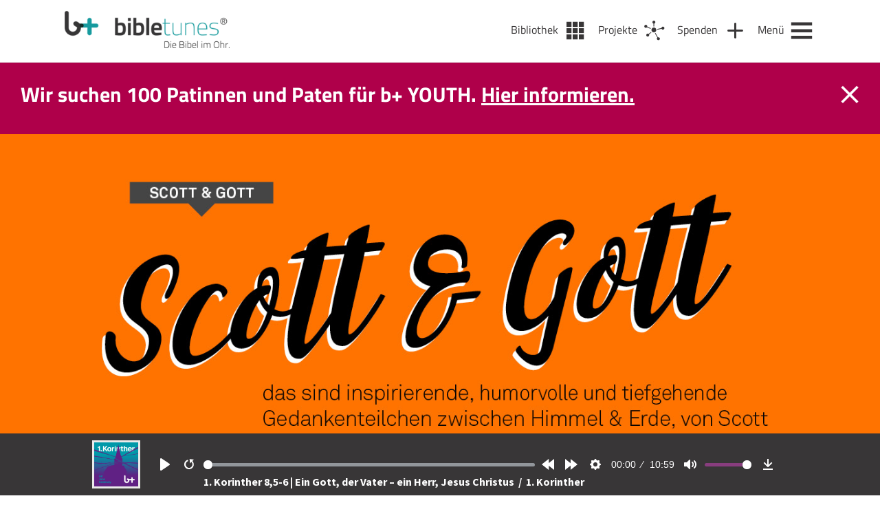

--- FILE ---
content_type: text/html; charset=UTF-8
request_url: https://bibletunes.de/books/spezial/scott-und-gott-vol1
body_size: 18855
content:
<!-- Template for Podcast Books -->
<!DOCTYPE html>
<html lang="de-DE">
<head>
  <meta name="viewport" content="width=device-width, initial-scale=1" />
  <meta charset="UTF-8" />
  <link rel="stylesheet" type="text/css" href="https://bibletunes.de/wp-content/themes/bt/style.css?v=1.1" />
  <link rel="stylesheet" type="text/css" href="https://bibletunes.de/wp-content/themes/bt/css/main.css?v=1.2" />
  <link rel="stylesheet" href="https://bibletunes.de/wp-content/themes/bt/css/flickity.css">
  <link rel="apple-touch-icon" sizes="180x180" href="https://bibletunes.de/wp-content/themes/bt/icons/apple-touch-icon.png">
  <link rel="icon" type="image/png" sizes="32x32" href="https://bibletunes.de/wp-content/themes/bt/icons/favicon-32x32.png">
  <link rel="icon" type="image/png" sizes="16x16" href="https://bibletunes.de/wp-content/themes/bt/icons/favicon-16x16.png">
  <link rel="manifest" href="https://bibletunes.de/wp-content/themes/bt/icons/site.webmanifest">
  <link rel="mask-icon" href="https://bibletunes.de/wp-content/themes/bt/icons/safari-pinned-tab.svg" color="#5bbad5">
  <meta name="msapplication-TileColor" content="#00aba9">
  <meta name="theme-color" content="#ffffff">
  <script crossorigin="anonymous" src="https://polyfill.io/v3/polyfill.min.js?features=default%2CArray.prototype.find%2CIntersectionObserver"></script>
  <script>
	window.dataLayer = window.dataLayer || [];
	function gtag() {
		dataLayer.push(arguments);
	}
	gtag("consent", "default", {
		ad_user_data: "denied",
		ad_personalization: "denied",
		ad_storage: "denied",
		analytics_storage: "denied",
		functionality_storage: "denied",
		personalization_storage: "denied",
		security_storage: "granted",
		wait_for_update: 500,
	});
	gtag("set", "ads_data_redaction", true);
	</script>
<script type="text/javascript"
		id="Cookiebot"
		src="https://consent.cookiebot.com/uc.js"
		data-cbid="446c3e0d-1e58-40bc-8c03-d64abd87c204"
						data-culture="DE"
					></script>
<title>Scott &amp; Gott &#8211; Staffel 1 &#8211; bibletunes.de</title>
<meta name='robots' content='max-image-preview:large' />
<link rel='dns-prefetch' href='//js.stripe.com' />
<link rel='dns-prefetch' href='//cdn.jsdelivr.net' />
<link rel='dns-prefetch' href='//s.w.org' />
<link rel="alternate" type="application/rss+xml" title="bibletunes.de &raquo; Feed" href="https://bibletunes.de/feed" />
<link rel="alternate" type="application/rss+xml" title="bibletunes.de &raquo; Kommentar-Feed" href="https://bibletunes.de/comments/feed" />
<link rel="alternate" type="application/rss+xml" title="bibletunes.de &raquo; Scott &amp; Gott - Staffel 1 Kategorie-Feed" href="https://bibletunes.de/books/spezial/scott-und-gott-vol1/feed" />
<link rel='stylesheet' id='wp-block-library-css'  href='https://bibletunes.de/wp-includes/css/dist/block-library/style.min.css?ver=6.0.11' type='text/css' media='all' />
<style id='global-styles-inline-css' type='text/css'>
body{--wp--preset--color--black: #000000;--wp--preset--color--cyan-bluish-gray: #abb8c3;--wp--preset--color--white: #ffffff;--wp--preset--color--pale-pink: #f78da7;--wp--preset--color--vivid-red: #cf2e2e;--wp--preset--color--luminous-vivid-orange: #ff6900;--wp--preset--color--luminous-vivid-amber: #fcb900;--wp--preset--color--light-green-cyan: #7bdcb5;--wp--preset--color--vivid-green-cyan: #00d084;--wp--preset--color--pale-cyan-blue: #8ed1fc;--wp--preset--color--vivid-cyan-blue: #0693e3;--wp--preset--color--vivid-purple: #9b51e0;--wp--preset--gradient--vivid-cyan-blue-to-vivid-purple: linear-gradient(135deg,rgba(6,147,227,1) 0%,rgb(155,81,224) 100%);--wp--preset--gradient--light-green-cyan-to-vivid-green-cyan: linear-gradient(135deg,rgb(122,220,180) 0%,rgb(0,208,130) 100%);--wp--preset--gradient--luminous-vivid-amber-to-luminous-vivid-orange: linear-gradient(135deg,rgba(252,185,0,1) 0%,rgba(255,105,0,1) 100%);--wp--preset--gradient--luminous-vivid-orange-to-vivid-red: linear-gradient(135deg,rgba(255,105,0,1) 0%,rgb(207,46,46) 100%);--wp--preset--gradient--very-light-gray-to-cyan-bluish-gray: linear-gradient(135deg,rgb(238,238,238) 0%,rgb(169,184,195) 100%);--wp--preset--gradient--cool-to-warm-spectrum: linear-gradient(135deg,rgb(74,234,220) 0%,rgb(151,120,209) 20%,rgb(207,42,186) 40%,rgb(238,44,130) 60%,rgb(251,105,98) 80%,rgb(254,248,76) 100%);--wp--preset--gradient--blush-light-purple: linear-gradient(135deg,rgb(255,206,236) 0%,rgb(152,150,240) 100%);--wp--preset--gradient--blush-bordeaux: linear-gradient(135deg,rgb(254,205,165) 0%,rgb(254,45,45) 50%,rgb(107,0,62) 100%);--wp--preset--gradient--luminous-dusk: linear-gradient(135deg,rgb(255,203,112) 0%,rgb(199,81,192) 50%,rgb(65,88,208) 100%);--wp--preset--gradient--pale-ocean: linear-gradient(135deg,rgb(255,245,203) 0%,rgb(182,227,212) 50%,rgb(51,167,181) 100%);--wp--preset--gradient--electric-grass: linear-gradient(135deg,rgb(202,248,128) 0%,rgb(113,206,126) 100%);--wp--preset--gradient--midnight: linear-gradient(135deg,rgb(2,3,129) 0%,rgb(40,116,252) 100%);--wp--preset--duotone--dark-grayscale: url('#wp-duotone-dark-grayscale');--wp--preset--duotone--grayscale: url('#wp-duotone-grayscale');--wp--preset--duotone--purple-yellow: url('#wp-duotone-purple-yellow');--wp--preset--duotone--blue-red: url('#wp-duotone-blue-red');--wp--preset--duotone--midnight: url('#wp-duotone-midnight');--wp--preset--duotone--magenta-yellow: url('#wp-duotone-magenta-yellow');--wp--preset--duotone--purple-green: url('#wp-duotone-purple-green');--wp--preset--duotone--blue-orange: url('#wp-duotone-blue-orange');--wp--preset--font-size--small: 13px;--wp--preset--font-size--medium: 20px;--wp--preset--font-size--large: 36px;--wp--preset--font-size--x-large: 42px;}.has-black-color{color: var(--wp--preset--color--black) !important;}.has-cyan-bluish-gray-color{color: var(--wp--preset--color--cyan-bluish-gray) !important;}.has-white-color{color: var(--wp--preset--color--white) !important;}.has-pale-pink-color{color: var(--wp--preset--color--pale-pink) !important;}.has-vivid-red-color{color: var(--wp--preset--color--vivid-red) !important;}.has-luminous-vivid-orange-color{color: var(--wp--preset--color--luminous-vivid-orange) !important;}.has-luminous-vivid-amber-color{color: var(--wp--preset--color--luminous-vivid-amber) !important;}.has-light-green-cyan-color{color: var(--wp--preset--color--light-green-cyan) !important;}.has-vivid-green-cyan-color{color: var(--wp--preset--color--vivid-green-cyan) !important;}.has-pale-cyan-blue-color{color: var(--wp--preset--color--pale-cyan-blue) !important;}.has-vivid-cyan-blue-color{color: var(--wp--preset--color--vivid-cyan-blue) !important;}.has-vivid-purple-color{color: var(--wp--preset--color--vivid-purple) !important;}.has-black-background-color{background-color: var(--wp--preset--color--black) !important;}.has-cyan-bluish-gray-background-color{background-color: var(--wp--preset--color--cyan-bluish-gray) !important;}.has-white-background-color{background-color: var(--wp--preset--color--white) !important;}.has-pale-pink-background-color{background-color: var(--wp--preset--color--pale-pink) !important;}.has-vivid-red-background-color{background-color: var(--wp--preset--color--vivid-red) !important;}.has-luminous-vivid-orange-background-color{background-color: var(--wp--preset--color--luminous-vivid-orange) !important;}.has-luminous-vivid-amber-background-color{background-color: var(--wp--preset--color--luminous-vivid-amber) !important;}.has-light-green-cyan-background-color{background-color: var(--wp--preset--color--light-green-cyan) !important;}.has-vivid-green-cyan-background-color{background-color: var(--wp--preset--color--vivid-green-cyan) !important;}.has-pale-cyan-blue-background-color{background-color: var(--wp--preset--color--pale-cyan-blue) !important;}.has-vivid-cyan-blue-background-color{background-color: var(--wp--preset--color--vivid-cyan-blue) !important;}.has-vivid-purple-background-color{background-color: var(--wp--preset--color--vivid-purple) !important;}.has-black-border-color{border-color: var(--wp--preset--color--black) !important;}.has-cyan-bluish-gray-border-color{border-color: var(--wp--preset--color--cyan-bluish-gray) !important;}.has-white-border-color{border-color: var(--wp--preset--color--white) !important;}.has-pale-pink-border-color{border-color: var(--wp--preset--color--pale-pink) !important;}.has-vivid-red-border-color{border-color: var(--wp--preset--color--vivid-red) !important;}.has-luminous-vivid-orange-border-color{border-color: var(--wp--preset--color--luminous-vivid-orange) !important;}.has-luminous-vivid-amber-border-color{border-color: var(--wp--preset--color--luminous-vivid-amber) !important;}.has-light-green-cyan-border-color{border-color: var(--wp--preset--color--light-green-cyan) !important;}.has-vivid-green-cyan-border-color{border-color: var(--wp--preset--color--vivid-green-cyan) !important;}.has-pale-cyan-blue-border-color{border-color: var(--wp--preset--color--pale-cyan-blue) !important;}.has-vivid-cyan-blue-border-color{border-color: var(--wp--preset--color--vivid-cyan-blue) !important;}.has-vivid-purple-border-color{border-color: var(--wp--preset--color--vivid-purple) !important;}.has-vivid-cyan-blue-to-vivid-purple-gradient-background{background: var(--wp--preset--gradient--vivid-cyan-blue-to-vivid-purple) !important;}.has-light-green-cyan-to-vivid-green-cyan-gradient-background{background: var(--wp--preset--gradient--light-green-cyan-to-vivid-green-cyan) !important;}.has-luminous-vivid-amber-to-luminous-vivid-orange-gradient-background{background: var(--wp--preset--gradient--luminous-vivid-amber-to-luminous-vivid-orange) !important;}.has-luminous-vivid-orange-to-vivid-red-gradient-background{background: var(--wp--preset--gradient--luminous-vivid-orange-to-vivid-red) !important;}.has-very-light-gray-to-cyan-bluish-gray-gradient-background{background: var(--wp--preset--gradient--very-light-gray-to-cyan-bluish-gray) !important;}.has-cool-to-warm-spectrum-gradient-background{background: var(--wp--preset--gradient--cool-to-warm-spectrum) !important;}.has-blush-light-purple-gradient-background{background: var(--wp--preset--gradient--blush-light-purple) !important;}.has-blush-bordeaux-gradient-background{background: var(--wp--preset--gradient--blush-bordeaux) !important;}.has-luminous-dusk-gradient-background{background: var(--wp--preset--gradient--luminous-dusk) !important;}.has-pale-ocean-gradient-background{background: var(--wp--preset--gradient--pale-ocean) !important;}.has-electric-grass-gradient-background{background: var(--wp--preset--gradient--electric-grass) !important;}.has-midnight-gradient-background{background: var(--wp--preset--gradient--midnight) !important;}.has-small-font-size{font-size: var(--wp--preset--font-size--small) !important;}.has-medium-font-size{font-size: var(--wp--preset--font-size--medium) !important;}.has-large-font-size{font-size: var(--wp--preset--font-size--large) !important;}.has-x-large-font-size{font-size: var(--wp--preset--font-size--x-large) !important;}
</style>
<link rel='stylesheet' id='contact-form-7-css'  href='https://bibletunes.de/wp-content/plugins/contact-form-7/includes/css/styles.css?ver=5.7.7' type='text/css' media='all' />
<link rel='stylesheet' id='give-styles-css'  href='https://bibletunes.de/wp-content/plugins/give/assets/dist/css/give.css?ver=2.29.2' type='text/css' media='all' />
<link rel='stylesheet' id='give-donation-summary-style-frontend-css'  href='https://bibletunes.de/wp-content/plugins/give/assets/dist/css/give-donation-summary.css?ver=2.29.2' type='text/css' media='all' />
<link rel='stylesheet' id='give-funds-style-frontend-css'  href='https://bibletunes.de/wp-content/plugins/give-funds/public/css/give-funds.css?ver=1.2.2' type='text/css' media='all' />
<link rel='stylesheet' id='give-fee-recovery-css'  href='https://bibletunes.de/wp-content/plugins/give-fee-recovery/assets/css/give-fee-recovery-frontend.min.css?ver=1.10.2' type='text/css' media='all' />
<link rel='stylesheet' id='give_ffm_frontend_styles-css'  href='https://bibletunes.de/wp-content/plugins/give-form-field-manager/assets/dist/css/give-ffm-frontend.css?ver=2.1.1' type='text/css' media='all' />
<link rel='stylesheet' id='give_ffm_datepicker_styles-css'  href='https://bibletunes.de/wp-content/plugins/give-form-field-manager/assets/dist/css/give-ffm-datepicker.css?ver=2.1.1' type='text/css' media='all' />
<link rel='stylesheet' id='give-currency-switcher-style-css'  href='https://bibletunes.de/wp-content/plugins/give-currency-switcher/assets/css/give-currency-switcher-frontend.min.css?ver=1.5.2' type='text/css' media='all' />
<link rel='stylesheet' id='give_recurring_css-css'  href='https://bibletunes.de/wp-content/plugins/give-recurring/assets/css/give-recurring.min.css?ver=2.4.3' type='text/css' media='all' />
<script type='text/javascript' src='https://bibletunes.de/wp-includes/js/jquery/jquery.min.js?ver=3.6.0' id='jquery-core-js'></script>
<script type='text/javascript' src='https://bibletunes.de/wp-includes/js/jquery/jquery-migrate.min.js?ver=3.3.2' id='jquery-migrate-js'></script>
<script type='text/javascript' src='https://bibletunes.de/wp-includes/js/jquery/ui/core.min.js?ver=1.13.1' id='jquery-ui-core-js'></script>
<script type='text/javascript' src='https://bibletunes.de/wp-includes/js/jquery/ui/datepicker.min.js?ver=1.13.1' id='jquery-ui-datepicker-js'></script>
<script type='text/javascript' id='jquery-ui-datepicker-js-after'>
jQuery(function(jQuery){jQuery.datepicker.setDefaults({"closeText":"Schlie\u00dfen","currentText":"Heute","monthNames":["Januar","Februar","M\u00e4rz","April","Mai","Juni","Juli","August","September","Oktober","November","Dezember"],"monthNamesShort":["Jan","Feb","Mrz","Apr","Mai","Jun","Jul","Aug","Sep","Okt","Nov","Dez"],"nextText":"Weiter","prevText":"Vorherige","dayNames":["Sonntag","Montag","Dienstag","Mittwoch","Donnerstag","Freitag","Samstag"],"dayNamesShort":["So","Mo","Di","Mi","Do","Fr","Sa"],"dayNamesMin":["S","M","D","M","D","F","S"],"dateFormat":"d. MM yy","firstDay":1,"isRTL":false});});
</script>
<script type='text/javascript' src='https://bibletunes.de/wp-includes/js/jquery/ui/mouse.min.js?ver=1.13.1' id='jquery-ui-mouse-js'></script>
<script type='text/javascript' src='https://bibletunes.de/wp-includes/js/jquery/ui/slider.min.js?ver=1.13.1' id='jquery-ui-slider-js'></script>
<script type='text/javascript' src='https://bibletunes.de/wp-includes/js/clipboard.min.js?ver=2.0.10' id='clipboard-js'></script>
<script type='text/javascript' src='https://bibletunes.de/wp-includes/js/plupload/moxie.min.js?ver=1.3.5' id='moxiejs-js'></script>
<script type='text/javascript' src='https://bibletunes.de/wp-includes/js/plupload/plupload.min.js?ver=2.1.9' id='plupload-js'></script>
<script type='text/javascript' src='https://bibletunes.de/wp-includes/js/underscore.min.js?ver=1.13.3' id='underscore-js'></script>
<script type='text/javascript' src='https://bibletunes.de/wp-includes/js/dist/vendor/regenerator-runtime.min.js?ver=0.13.9' id='regenerator-runtime-js'></script>
<script type='text/javascript' src='https://bibletunes.de/wp-includes/js/dist/vendor/wp-polyfill.min.js?ver=3.15.0' id='wp-polyfill-js'></script>
<script type='text/javascript' src='https://bibletunes.de/wp-includes/js/dist/dom-ready.min.js?ver=d996b53411d1533a84951212ab6ac4ff' id='wp-dom-ready-js'></script>
<script type='text/javascript' src='https://bibletunes.de/wp-includes/js/dist/hooks.min.js?ver=c6d64f2cb8f5c6bb49caca37f8828ce3' id='wp-hooks-js'></script>
<script type='text/javascript' src='https://bibletunes.de/wp-includes/js/dist/i18n.min.js?ver=ebee46757c6a411e38fd079a7ac71d94' id='wp-i18n-js'></script>
<script type='text/javascript' id='wp-i18n-js-after'>
wp.i18n.setLocaleData( { 'text direction\u0004ltr': [ 'ltr' ] } );
</script>
<script type='text/javascript' id='wp-a11y-js-translations'>
( function( domain, translations ) {
	var localeData = translations.locale_data[ domain ] || translations.locale_data.messages;
	localeData[""].domain = domain;
	wp.i18n.setLocaleData( localeData, domain );
} )( "default", {"translation-revision-date":"2023-01-11 03:46:45+0000","generator":"GlotPress\/4.0.0-alpha.3","domain":"messages","locale_data":{"messages":{"":{"domain":"messages","plural-forms":"nplurals=2; plural=n != 1;","lang":"de"},"Notifications":["Benachrichtigungen"]}},"comment":{"reference":"wp-includes\/js\/dist\/a11y.js"}} );
</script>
<script type='text/javascript' src='https://bibletunes.de/wp-includes/js/dist/a11y.min.js?ver=a38319d7ba46c6e60f7f9d4c371222c5' id='wp-a11y-js'></script>
<script type='text/javascript' id='plupload-handlers-js-extra'>
/* <![CDATA[ */
var pluploadL10n = {"queue_limit_exceeded":"Du hast versucht, zu viele Dateien in die Warteschlange zu stellen.","file_exceeds_size_limit":"%s \u00fcberschreitet das Upload-Limit f\u00fcr diese Website.","zero_byte_file":"Die ausgew\u00e4hlte Datei ist leer. Bitte versuch es mit einer anderen.","invalid_filetype":"Du bist leider nicht berechtigt, diesen Dateityp hochzuladen.","not_an_image":"Diese Datei ist keine Bilddatei. Bitte probiere eine andere Datei.","image_memory_exceeded":"Speicherkapazit\u00e4t \u00fcberschritten. Bitte versuche es mit einer kleineren Datei.","image_dimensions_exceeded":"Die Datei ist gr\u00f6\u00dfer als die Maximalgr\u00f6\u00dfe. Bitte verwende eine kleinere Datei.","default_error":"Bei dem Upload ist ein Fehler aufgetreten. Bitte versuche es sp\u00e4ter nochmal.","missing_upload_url":"Die Konfiguration ist fehlerhaft. Bitte wende dich an deinen Serveradministrator.","upload_limit_exceeded":"Du kannst nur 1 Datei hochladen.","http_error":"Unerwartete Antwort des Servers. Die Datei wurde m\u00f6glicherweise erfolgreich hochgeladen. Schau in der Mediathek nach oder lade die Seite neu.","http_error_image":"Der Server kann das Bild nicht verarbeiten. Dies kann vorkommen, wenn der Server besch\u00e4ftigt ist oder nicht genug Ressourcen hat, um die Aufgabe abzuschlie\u00dfen. Es k\u00f6nnte helfen, ein kleineres Bild hochzuladen. Die maximale Gr\u00f6\u00dfe sollte 2560\u00a0Pixel nicht \u00fcberschreiten.","upload_failed":"Upload fehlgeschlagen.","big_upload_failed":"Bitte versuche, diese Datei mit dem %1$sBrowser-Uploader%2$s hochzuladen.","big_upload_queued":"%s \u00fcberschreitet das Upload-Limit f\u00fcr den Mehrdateien-Uploader.","io_error":"IO-Fehler.","security_error":"Sicherheitsfehler.","file_cancelled":"Datei abgebrochen.","upload_stopped":"Upload gestoppt.","dismiss":"Ausblenden","crunching":"Wird verarbeitet\u00a0\u2026","deleted":"in den Papierkorb gelegt.","error_uploading":"\u201e%s\u201c konnte nicht hochgeladen werden.","unsupported_image":"Dieses Bild kann nicht in einem Webbrowser dargestellt werden. F\u00fcr ein optimales Ergebnis konvertiere es vor dem Hochladen in das JPEG-Format.","noneditable_image":"Der Webserver kann dieses Bild nicht verarbeiten. Bitte konvertiere es vor dem Hochladen in JPEG oder PNG.","file_url_copied":"Die Datei-URL wurde in deine Zwischenablage kopiert"};
/* ]]> */
</script>
<script type='text/javascript' src='https://bibletunes.de/wp-includes/js/plupload/handlers.min.js?ver=6.0.11' id='plupload-handlers-js'></script>
<script type='text/javascript' id='give_ffm_frontend-js-extra'>
/* <![CDATA[ */
var give_ffm_frontend = {"ajaxurl":"https:\/\/bibletunes.de\/wp-admin\/admin-ajax.php","error_message":"Please complete all required fields","submit_button_text":"Donate Now","nonce":"02112974e6","confirmMsg":"Are you sure?","i18n":{"timepicker":{"choose_time":"Choose Time","time":"Time","hour":"Hour","minute":"Minute","second":"Second","done":"Done","now":"Now"},"repeater":{"max_rows":"You have added the maximum number of fields allowed."}},"plupload":{"url":"https:\/\/bibletunes.de\/wp-admin\/admin-ajax.php?nonce=75fc82f1ac","flash_swf_url":"https:\/\/bibletunes.de\/wp-includes\/js\/plupload\/plupload.flash.swf","filters":[{"title":"Allowed Files","extensions":"*"}],"multipart":true,"urlstream_upload":true}};
/* ]]> */
</script>
<script type='text/javascript' src='https://bibletunes.de/wp-content/plugins/give-form-field-manager/assets/dist/js/give-ffm-frontend.js?ver=2.1.1' id='give_ffm_frontend-js'></script>
<script type='text/javascript' id='give-stripe-js-js-extra'>
/* <![CDATA[ */
var give_stripe_vars = {"zero_based_currency":"","zero_based_currencies_list":["JPY","KRW","CLP","ISK","BIF","DJF","GNF","KHR","KPW","LAK","LKR","MGA","MZN","VUV"],"sitename":"bibletunes.de","checkoutBtnTitle":"Donate","publishable_key":"pk_live_51L1UVTHXH5dfUX4VBg22nydiISj8n1YdXTWQ6rXnsLPPGTzxOD8gDcG1bor0xgibFjvPwrMortCnTAy3nXjiGOKs00KWDfodUA","checkout_image":"","checkout_address":"on","checkout_processing_text":"Donation Processing...","give_version":"2.29.2","cc_fields_format":"single","card_number_placeholder_text":"Kartennummer","card_cvc_placeholder_text":"CVC","donate_button_text":"Jetzt spenden","element_font_styles":{"cssSrc":false},"element_base_styles":{"color":"#32325D","fontWeight":500,"fontSize":"16px","fontSmoothing":"antialiased","::placeholder":{"color":"#222222"},":-webkit-autofill":{"color":"#e39f48"}},"element_complete_styles":{},"element_empty_styles":{},"element_invalid_styles":{},"float_labels":"","base_country":"DE","preferred_locale":"de","stripe_card_update":"","stripe_becs_update":""};
/* ]]> */
</script>
<script type='text/javascript' src='https://js.stripe.com/v3/?ver=2.29.2' id='give-stripe-js-js'></script>
<script type='text/javascript' src='https://bibletunes.de/wp-content/plugins/give/assets/dist/js/give-stripe.js?ver=2.29.2' id='give-stripe-onpage-js-js'></script>
<script type='text/javascript' src='https://bibletunes.de/wp-content/plugins/give/assets/dist/js/give-stripe-sepa.js?ver=2.29.2' id='give-stripe-sepa-js'></script>
<script type='text/javascript' id='give-js-extra'>
/* <![CDATA[ */
var give_global_vars = {"ajaxurl":"https:\/\/bibletunes.de\/wp-admin\/admin-ajax.php","checkout_nonce":"480eb7d7c9","currency":"EUR","currency_sign":"\u20ac","currency_pos":"after","thousands_separator":".","decimal_separator":",","no_gateway":"Bitte w\u00e4hle eine Zahlungsmethode.","bad_minimum":"Der Mindestspendenbetrag f\u00fcr dieses Formular ist","bad_maximum":"Der maximale individuelle Spendenbetrag f\u00fcr dieses Formular ist","general_loading":"Wird geladen\u00a0\u2026","purchase_loading":"Bitte warten...","textForOverlayScreen":"<h3>Processing...<\/h3><p>This will only take a second!<\/p>","number_decimals":"2","is_test_mode":"","give_version":"2.29.2","magnific_options":{"main_class":"give-modal","close_on_bg_click":false},"form_translation":{"payment-mode":"Bitte Zahlungsart ausw\u00e4hlen.","give_first":"Bitte gib deinen Vornamen ein.","give_last":"Please enter your last name.","give_email":"Bitte gib eine g\u00fcltige Email-Adresse ein.","give_user_login":"Ung\u00fcltige E-Mail-Adresse oder Benutzername","give_user_pass":"Gib ein Passwort ein","give_user_pass_confirm":"Gib die Passwort-Best\u00e4tigung ein.","give_agree_to_terms":"Du musst den Gesch\u00e4ftsbedingungen zustimmen."},"confirm_email_sent_message":"Bitte rufe deine E-Mails ab und klicke auf den Link, um auf deine vollst\u00e4ndige Spendenhistorie zuzugreifen.","ajax_vars":{"ajaxurl":"https:\/\/bibletunes.de\/wp-admin\/admin-ajax.php","ajaxNonce":"4a5154e2fb","loading":"Wird geladen","select_option":"Bitte Option ausw\u00e4hlen","default_gateway":"stripe","permalinks":"1","number_decimals":2},"cookie_hash":"b1e014af40052ea95e0a14872318713c","session_nonce_cookie_name":"wp-give_session_reset_nonce_b1e014af40052ea95e0a14872318713c","session_cookie_name":"wp-give_session_b1e014af40052ea95e0a14872318713c","delete_session_nonce_cookie":"0"};
var giveApiSettings = {"root":"https:\/\/bibletunes.de\/wp-json\/give-api\/v2\/","rest_base":"give-api\/v2"};
/* ]]> */
</script>
<script type='text/javascript' id='give-js-translations'>
( function( domain, translations ) {
	var localeData = translations.locale_data[ domain ] || translations.locale_data.messages;
	localeData[""].domain = domain;
	wp.i18n.setLocaleData( localeData, domain );
} )( "give", {"translation-revision-date":"2023-01-12 19:23:40+0000","generator":"GlotPress\/4.0.0-alpha.3","domain":"messages","locale_data":{"messages":{"":{"domain":"messages","plural-forms":"nplurals=2; plural=n != 1;","lang":"de"},"Dismiss this notice.":["Diesen Hinweis verwerfen."]}},"comment":{"reference":"assets\/dist\/js\/give.js"}} );
</script>
<script type='text/javascript' src='https://bibletunes.de/wp-content/plugins/give/assets/dist/js/give.js?ver=57af49fa2daa5031' id='give-js'></script>
<script type='text/javascript' id='give-fee-recovery-js-extra'>
/* <![CDATA[ */
var give_fee_recovery_object = {"give_fee_zero_based_currency":"[\"JPY\",\"KRW\",\"CLP\",\"ISK\",\"BIF\",\"DJF\",\"GNF\",\"KHR\",\"KPW\",\"LAK\",\"LKR\",\"MGA\",\"MZN\",\"VUV\"]"};
/* ]]> */
</script>
<script type='text/javascript' src='https://bibletunes.de/wp-content/plugins/give-fee-recovery/assets/js/give-fee-recovery-public.min.js?ver=1.10.2' id='give-fee-recovery-js'></script>
<script type='text/javascript' src='https://bibletunes.de/wp-content/plugins/give-stripe/assets/dist/js/give-stripe-payment-request.js?ver=2.5.0' id='give-stripe-payment-request-js-js'></script>
<script type='text/javascript' id='give_recurring_script-js-extra'>
/* <![CDATA[ */
var Give_Recurring_Vars = {"email_access":"1","pretty_intervals":{"1":"Every","2":"Every two","3":"Every three","4":"Every four","5":"Every five","6":"Every six"},"pretty_periods":{"day":"Daily","week":"Weekly","month":"Monthly","quarter":"Quarterly","half-year":"Semi-Annually","year":"Yearly"},"messages":{"daily_forbidden":"The selected payment method does not support daily recurring giving. Please select another payment method or supported giving frequency.","confirm_cancel":"Are you sure you want to cancel this subscription?"},"multi_level_message_pre_text":"You have chosen to donate"};
/* ]]> */
</script>
<script type='text/javascript' src='https://bibletunes.de/wp-content/plugins/give-recurring/assets/js/give-recurring.min.js?ver=2.4.3' id='give_recurring_script-js'></script>
<script type='text/javascript' src='https://cdn.jsdelivr.net/npm/@barba/core?ver=6.0.11' id='barba-js'></script>
<script type='text/javascript' src='https://bibletunes.de/wp-content/themes/bt/js/plyr.min.poly.js?ver=6.0.11' id='plyr-js'></script>
<script type='text/javascript' src='https://bibletunes.de/wp-content/themes/bt/js/main.js?ver=6.0.11' id='main-js'></script>
<script type='text/javascript' src='https://bibletunes.de/wp-content/themes/bt/js/flickity.min.js?ver=6.0.11' id='flickity-js'></script>
<link rel="https://api.w.org/" href="https://bibletunes.de/wp-json/" /><link rel="alternate" type="application/json" href="https://bibletunes.de/wp-json/wp/v2/categories/56" /><link rel="EditURI" type="application/rsd+xml" title="RSD" href="https://bibletunes.de/xmlrpc.php?rsd" />
<link rel="wlwmanifest" type="application/wlwmanifest+xml" href="https://bibletunes.de/wp-includes/wlwmanifest.xml" /> 
<meta name="generator" content="Give v2.29.2" />
</head>
<body class="archive category category-scott-und-gott-vol1 category-56 give-recurring" data-barba="wrapper"> <!-- barba-container START --> 
  <!-- *********** -->
  <div id="player">
  <div class="inner ">
    <div id="player-img">
      <a id="player-cover-link" href="https://bibletunes.de/books/nt/1korinther" title="Zum Podcast: 1. Korinther">
        <img id="player-cover-img"src="https://bibletunes.de/wp-content/uploads/BT-Bibel-Cover-1Korinther.png" alt="1. Korinther Cover" />
      </a>
    </div>
    <audio id="plyr-player" controls>      
      <source src="https://bibletunes.de/bt/nt/1kor/1Kor_29.mp3" type="audio/mp3" />
    </audio>
    <div id="podcast-info" class="txt_white">
      <!-- <span>Episode:&nbsp;</span>  -->
      <a id="podcast-info-link" href="https://bibletunes.de/1-korinther-85-6-ein-gott-der-vater-ein-herr-jesus-christus">
        1. Korinther 8,5-6 | Ein Gott, der Vater – ein Herr, Jesus Christus      </a>
      <span class="more-info">&nbsp;/&nbsp;</span>
      <a id="book-info-link" class="more-info" href="https://bibletunes.de/books/nt/1korinther" title="Zum Podcast: 1. Korinther">        
          1. Korinther      </a>
    </div>
  </div>
</div>  <!-- *********** -->
  <header id="header">
    <div class="inner">
      <section id="branding">
        <a href="https://bibletunes.de/">
          <div id="logo" style="background: transparent url('https://bibletunes.de/wp-content/uploads/Logo_444px-e1607338800710.png') no-repeat center left /contain;"></div>
          <div id="logo_mobile" style="background: transparent url('https://bibletunes.de/wp-content/uploads/bibletunes_Icon@2x-e1607338869218.png') no-repeat center left /contain;"></div>
        </a>
      </section>
      <nav id="navigation">

      <a class="nav_item library" href="https://bibletunes.de/bibliothek" alt="Bibliothek" title="Bibliothek" >
      <span>Bibliothek</span>
    </a>     
  
      <a class="nav_item projects" href="https://bibletunes.de/projekte" alt="Projekte" title="Projekte">
      <span>Projekte</span>
    </a>     
  
      <a class="nav_item donate" href="https://bibletunes.de/spenden" alt="Spenden" title="Spenden">
      <span>Spenden</span>
    </a>
  
        
    <a class="nav_item menu" href="https://bibletunes.de/m" alt="Menü" title="Menü">
      <span>Menü</span>
    </a>     
  </nav>
    </div>
  </header>

  <!-- Newsticker -->
  <section id="newsbox">
    <div class="inner">
      <div class="newsbox_message">
        <ul><li><p>Wir suchen 100 Patinnen und Paten für b+ YOUTH. <a href="https://bibletunes.de/donations/youth">Hier informieren.</a></p>
</li></ul>      </div>
      <div id="newsbox_close"></div>
    </div>
  </section>
  <!-- BARBA/PJAX CONTENT START-->
  <section id="content" data-barba="container" data-barba-namespace="category">   
  <!-- ****** Slider ***** -->
  <section class="book_slideshow fw_slider">
    <img class="desktop" src="https://bibletunes.de/wp-content/uploads/bibeltunes_SCOTT-GOTT.jpg" alt="">
    <img class="mobile" src="https://bibletunes.de/wp-content/uploads/bibeltunes_SCOTT-GOTT2.jpg" alt="">
  </section>
  <!-- ****** Main Content (Intro) ***** -->
  <section class="row row_gray_light" id="book_content">
    <div class="inner">
      <!-- ****** Cover ***** -->
      <div class="book_cover shadow" id="book_cover"
      style="background: url(https://bibletunes.de/wp-content/uploads/scott1.jpg) no-repeat center/cover;">
      </div>
      <!-- ****** Buchbeschreibung ***** -->
      <div class="book_desc_wrap">
        <!-- ****** Titel of the Category ***** -->
        <h4 class="book_desc_sub">Jetzt kostenlos hören</h4>
        <h1 class="book_desc_head">Scott &amp; Gott &#8211; Staffel 1</h1>
        <!-- ****** Beschreibung Text ***** -->
        <div class="book_desc_con">
          <div class="book_desc_intro"><p>Scott &amp; Gott &#8211; das sind inspirierende, humorvolle, sinnsuchende, tiefgehende Gedankenteilchen zwischen Himmel und Erde, eben: zwischen Gott und Scott. Martin Scott aus Essen (Wunderwerke e.V.), ist Jugendarbeiter, Fussballfan und der beste Nachbar, den man sich wünschen kann.</p>
</div>
          <div class="book_desc"><p>Scott &amp; Gott &#8211; das sind inspirierende, humorvolle, sinnsuchende, tiefgehende Gedankenteilchen zwischen Himmel und Erde, eben: zwischen Gott und Scott. Martin Scott aus Essen (Wunderwerke e.V.), ist Jugendarbeiter, Fussballfan und der beste Nachbar, den man sich wünschen kann.</p>
</div>
          <!-- <a class="mo mo_book bold btn"></a> -->
        </div>
      <!-- End Book Wrap -->
      </div>
      <div style="clear:both;"></div>
    <!-- ****** End: Main Content (Intro) ***** -->
    </div>
  </section>
  <!-- ****** Tracklist ***** -->
  <section class="row row_gray_light" id="book_tracklist_wrap">
    <div class="inner">
      <!-- Menu -->
<section id="tracklist_filter">
  <ul id="tracklist_filter_menu">
    <li id="intro" class="tlf_menu_special intro active">Intro</li>     
    <li id="episoden" class="tlf_menu_special" >Episoden</li>   
  </ul>
</section>  <!-- Menu END -->

<!-- Content wrapper  -->
<ul id="book_tracklist_content_wrap">
  <!-- Intro Section -->
  <li id="book_tracklist_intro" class="active">
          <div class="book_tracklist_intro_row">
        <div class="book_tracklist_intro_col">
          <h4>Sprecher</h4>
          <h3 class="h1">Martin Scott</h3>
                    <p>Martin Scott ist die Stimme von „Scott &amp; Gott“ und bringt mit seinen Gedankenteilchen zwischen Himmel und Erde Gott in unseren Alltag hinein.</p>
          <div>
            <a href="https://bibletunes.de/team/martin-scott" rel="noreferrer" class="btn">Zur Person</a>
          </div>
        </div>
        <div class="book_tracklist_intro_col">
          <div class="book_tracklist_speaker_img" style="background: url(https://bibletunes.de/wp-content/uploads/Martin-Scott_2023-1.jpg) no-repeat center/cover;"></div>
        </div>
        <div style="clear:both;"></div>
      </div>
            <div class="book_tracklist_intro_row">
      <div>
                <div>        
            <a href="https://bibletunes.de/bt/spezial/scott-und-gott/scott-gott-alle.zip" 
              target="_blank" 
              class="btn dwnld">Gesamtes Buch runterladen</a>
            <p>.zip (56 MB)</p>
          </div>
                 
          <div>
            <a href="https://bibletunes.de/books/scott-und-gott-vol1/feed" 
              target="_blank" 
              class="btn rss">RSS-Feed abonnieren</a>
            <p>Dieses Buch als Feed im RSS-Reader</p>
          </div>
                <div>
          <div class="btn share share-trigger" title="Podcast teilen">
            Diesen Podcast weiterempfehlen<div class="share-dialog">


 <h5>Podcast teilen:</h5>

  <a class="share-item share-fb" title="auf Facebook teilen"
  href="https://www.facebook.com/sharer/sharer.php?u=https://bibletunes.de/books/spezial/scott-und-gott-vol1" target="_blank">
  Facebook</a>

  <a class="share-item share-twitter" title="auf Twitter teilen"
  href="http://twitter.com/share?&url=https://bibletunes.de/books/spezial/scott-und-gott-vol1" target="_blank">
  Twitter</a>


  <a class="share-item share-mail" title="per Mail teilen"
  href="mailto:?subject=bibletunes%20-%20Die%20Bibel%20im%20Ohr!&body=Das%20hier%20könnte%20dich%20vielleicht%20interessieren:%0D%0A%0D%0Ahttps://bibletunes.de/books/spezial/scott-und-gott-vol1" >
    E-Mail</a>

</div>
          </div>
          <p>Herzlichen Dank für deine Unterstützung!</p>
        </div>
      </div>
      <div style="clear:both;"></div>
    </div>      
  </li> <!-- Intro Section END -->
  
  <!-- /* Tracklist Section*/ -->
  <li id="episodes" class="book_tracklist show">
    <ul class="tracklist">  
      
        <li class="show track track-1  ">
          <ul class="track_inner_left">
            <li class="track_counter">
              Episode 01            </li>
            <li class="track_play track_icon" 
                data-src="https://bibletunes.de/bt/spezial/scott-und-gott/Scott-1.mp3"
                data-posturl="https://bibletunes.de/scott-gott-teil-1-2"
                data-name="Scott &#038; Gott &#8211; Teil 1"
                data-bookurl="https://bibletunes.de/books/spezial/scott-und-gott-vol1"                                
                data-bookname="Scott &amp; Gott - Staffel 1" 
                data-cover="https://bibletunes.de/wp-content/uploads/scott1.jpg"></li>
            <li class="track_title">
              <span>Scott &#038; Gott &#8211; Teil 1</span>
            <li>
          </ul>
          <ul class="track_inner_right">
            <!-- <li class="track_progress"></li> -->
            <li class="track_time">04:40</li>
            <li class="track_share track_icon share-trigger track-fn" title="Episode teilen">
              
<div class="share-dialog">
  <h5>Episode teilen:</h5>
  <a class="share-item share-fb" title="auf Facebook teilen"
  href="https://www.facebook.com/sharer/sharer.php?u=https://bibletunes.de/scott-gott-teil-1-2" target="_blank">
    Facebook
  </a>
  <a class="share-item share-twitter" title="auf Twitter teilen"
  href="http://twitter.com/share?&url=https://bibletunes.de/scott-gott-teil-1-2" target="_blank">
    Twitter
  </a>
  <a class="share-item share-mail" title="per Mail teilen"
  href="mailto:?subject=bibletunes%20-%20Die%20Bibel%20im%20Ohr!&body=Diese%20Podcast-Episode%20könnte%20dich%20vielleicht%20interessieren:%0D%0A%0D%0Ahttps://bibletunes.de/scott-gott-teil-1-2" >
    E-Mail
  </a>
</div>
            </li>
            <li class="track_dwnld track-fn">
              <a class="track_dwnld_btn track_icon" href="https://bibletunes.de/bt/spezial/scott-und-gott/Scott-1.mp3"  download></a>
            </li>
            <li class="track_tab_btn track-fn track_icon"></li>
          </ul>

          <div class="clear"></div>
          <div class="track_content">
            <p>
              <b>Text: </b><p>Martin Scott: &#8222;Kneipen-Jesus&#8220;</p>
 
            </p>         
          </div>
          <div class="clear"></div>
        </li>
        
        <li class="show track track-2  ">
          <ul class="track_inner_left">
            <li class="track_counter">
              Episode 02            </li>
            <li class="track_play track_icon" 
                data-src="https://bibletunes.de/bt/spezial/scott-und-gott/Scott-2.mp3"
                data-posturl="https://bibletunes.de/scott-gott-teil-2-2"
                data-name="Scott &#038; Gott &#8211; Teil 2"
                data-bookurl="https://bibletunes.de/books/spezial/scott-und-gott-vol1"                                
                data-bookname="Scott &amp; Gott - Staffel 1" 
                data-cover="https://bibletunes.de/wp-content/uploads/scott1.jpg"></li>
            <li class="track_title">
              <span>Scott &#038; Gott &#8211; Teil 2</span>
            <li>
          </ul>
          <ul class="track_inner_right">
            <!-- <li class="track_progress"></li> -->
            <li class="track_time">03:24</li>
            <li class="track_share track_icon share-trigger track-fn" title="Episode teilen">
              
<div class="share-dialog">
  <h5>Episode teilen:</h5>
  <a class="share-item share-fb" title="auf Facebook teilen"
  href="https://www.facebook.com/sharer/sharer.php?u=https://bibletunes.de/scott-gott-teil-2-2" target="_blank">
    Facebook
  </a>
  <a class="share-item share-twitter" title="auf Twitter teilen"
  href="http://twitter.com/share?&url=https://bibletunes.de/scott-gott-teil-2-2" target="_blank">
    Twitter
  </a>
  <a class="share-item share-mail" title="per Mail teilen"
  href="mailto:?subject=bibletunes%20-%20Die%20Bibel%20im%20Ohr!&body=Diese%20Podcast-Episode%20könnte%20dich%20vielleicht%20interessieren:%0D%0A%0D%0Ahttps://bibletunes.de/scott-gott-teil-2-2" >
    E-Mail
  </a>
</div>
            </li>
            <li class="track_dwnld track-fn">
              <a class="track_dwnld_btn track_icon" href="https://bibletunes.de/bt/spezial/scott-und-gott/Scott-2.mp3"  download></a>
            </li>
            <li class="track_tab_btn track-fn track_icon"></li>
          </ul>

          <div class="clear"></div>
          <div class="track_content">
            <p>
              <b>Text: </b><p>Martin Scott: &quot;Frau Mansfeld und ein Halleluja-Abend&quot;</p>
 
            </p>         
          </div>
          <div class="clear"></div>
        </li>
        
        <li class="show track track-3  ">
          <ul class="track_inner_left">
            <li class="track_counter">
              Episode 03            </li>
            <li class="track_play track_icon" 
                data-src="https://bibletunes.de/bt/spezial/scott-und-gott/Scott-3.mp3"
                data-posturl="https://bibletunes.de/scott-gott-teil-3-2"
                data-name="Scott &#038; Gott &#8211; Teil 3"
                data-bookurl="https://bibletunes.de/books/spezial/scott-und-gott-vol1"                                
                data-bookname="Scott &amp; Gott - Staffel 1" 
                data-cover="https://bibletunes.de/wp-content/uploads/scott1.jpg"></li>
            <li class="track_title">
              <span>Scott &#038; Gott &#8211; Teil 3</span>
            <li>
          </ul>
          <ul class="track_inner_right">
            <!-- <li class="track_progress"></li> -->
            <li class="track_time">03:24</li>
            <li class="track_share track_icon share-trigger track-fn" title="Episode teilen">
              
<div class="share-dialog">
  <h5>Episode teilen:</h5>
  <a class="share-item share-fb" title="auf Facebook teilen"
  href="https://www.facebook.com/sharer/sharer.php?u=https://bibletunes.de/scott-gott-teil-3-2" target="_blank">
    Facebook
  </a>
  <a class="share-item share-twitter" title="auf Twitter teilen"
  href="http://twitter.com/share?&url=https://bibletunes.de/scott-gott-teil-3-2" target="_blank">
    Twitter
  </a>
  <a class="share-item share-mail" title="per Mail teilen"
  href="mailto:?subject=bibletunes%20-%20Die%20Bibel%20im%20Ohr!&body=Diese%20Podcast-Episode%20könnte%20dich%20vielleicht%20interessieren:%0D%0A%0D%0Ahttps://bibletunes.de/scott-gott-teil-3-2" >
    E-Mail
  </a>
</div>
            </li>
            <li class="track_dwnld track-fn">
              <a class="track_dwnld_btn track_icon" href="https://bibletunes.de/bt/spezial/scott-und-gott/Scott-3.mp3"  download></a>
            </li>
            <li class="track_tab_btn track-fn track_icon"></li>
          </ul>

          <div class="clear"></div>
          <div class="track_content">
            <p>
              <b>Text: </b><p>Martin Scott: &quot;Die, die mir die Decke des Geheimnisses ein bisschen lüftet&quot;</p>
 
            </p>         
          </div>
          <div class="clear"></div>
        </li>
        
        <li class="show track track-4  ">
          <ul class="track_inner_left">
            <li class="track_counter">
              Episode 04            </li>
            <li class="track_play track_icon" 
                data-src="https://bibletunes.de/bt/spezial/scott-und-gott/Scott-4.mp3"
                data-posturl="https://bibletunes.de/scott-gott-teil-4-2"
                data-name="Scott &#038; Gott &#8211; Teil 4"
                data-bookurl="https://bibletunes.de/books/spezial/scott-und-gott-vol1"                                
                data-bookname="Scott &amp; Gott - Staffel 1" 
                data-cover="https://bibletunes.de/wp-content/uploads/scott1.jpg"></li>
            <li class="track_title">
              <span>Scott &#038; Gott &#8211; Teil 4</span>
            <li>
          </ul>
          <ul class="track_inner_right">
            <!-- <li class="track_progress"></li> -->
            <li class="track_time">02:46</li>
            <li class="track_share track_icon share-trigger track-fn" title="Episode teilen">
              
<div class="share-dialog">
  <h5>Episode teilen:</h5>
  <a class="share-item share-fb" title="auf Facebook teilen"
  href="https://www.facebook.com/sharer/sharer.php?u=https://bibletunes.de/scott-gott-teil-4-2" target="_blank">
    Facebook
  </a>
  <a class="share-item share-twitter" title="auf Twitter teilen"
  href="http://twitter.com/share?&url=https://bibletunes.de/scott-gott-teil-4-2" target="_blank">
    Twitter
  </a>
  <a class="share-item share-mail" title="per Mail teilen"
  href="mailto:?subject=bibletunes%20-%20Die%20Bibel%20im%20Ohr!&body=Diese%20Podcast-Episode%20könnte%20dich%20vielleicht%20interessieren:%0D%0A%0D%0Ahttps://bibletunes.de/scott-gott-teil-4-2" >
    E-Mail
  </a>
</div>
            </li>
            <li class="track_dwnld track-fn">
              <a class="track_dwnld_btn track_icon" href="https://bibletunes.de/bt/spezial/scott-und-gott/Scott-4.mp3"  download></a>
            </li>
            <li class="track_tab_btn track-fn track_icon"></li>
          </ul>

          <div class="clear"></div>
          <div class="track_content">
            <p>
              <b>Text: </b><p>Martin Scott: &quot;Lieber Gott, bitte mach sofort!&quot;</p>
 
            </p>         
          </div>
          <div class="clear"></div>
        </li>
        
        <li class="show track track-5  ">
          <ul class="track_inner_left">
            <li class="track_counter">
              Episode 05            </li>
            <li class="track_play track_icon" 
                data-src="https://bibletunes.de/bt/spezial/scott-und-gott/Scott-5.mp3"
                data-posturl="https://bibletunes.de/scott-gott-teil-5-2"
                data-name="Scott &#038; Gott &#8211; Teil 5"
                data-bookurl="https://bibletunes.de/books/spezial/scott-und-gott-vol1"                                
                data-bookname="Scott &amp; Gott - Staffel 1" 
                data-cover="https://bibletunes.de/wp-content/uploads/scott1.jpg"></li>
            <li class="track_title">
              <span>Scott &#038; Gott &#8211; Teil 5</span>
            <li>
          </ul>
          <ul class="track_inner_right">
            <!-- <li class="track_progress"></li> -->
            <li class="track_time">03:28</li>
            <li class="track_share track_icon share-trigger track-fn" title="Episode teilen">
              
<div class="share-dialog">
  <h5>Episode teilen:</h5>
  <a class="share-item share-fb" title="auf Facebook teilen"
  href="https://www.facebook.com/sharer/sharer.php?u=https://bibletunes.de/scott-gott-teil-5-2" target="_blank">
    Facebook
  </a>
  <a class="share-item share-twitter" title="auf Twitter teilen"
  href="http://twitter.com/share?&url=https://bibletunes.de/scott-gott-teil-5-2" target="_blank">
    Twitter
  </a>
  <a class="share-item share-mail" title="per Mail teilen"
  href="mailto:?subject=bibletunes%20-%20Die%20Bibel%20im%20Ohr!&body=Diese%20Podcast-Episode%20könnte%20dich%20vielleicht%20interessieren:%0D%0A%0D%0Ahttps://bibletunes.de/scott-gott-teil-5-2" >
    E-Mail
  </a>
</div>
            </li>
            <li class="track_dwnld track-fn">
              <a class="track_dwnld_btn track_icon" href="https://bibletunes.de/bt/spezial/scott-und-gott/Scott-5.mp3"  download></a>
            </li>
            <li class="track_tab_btn track-fn track_icon"></li>
          </ul>

          <div class="clear"></div>
          <div class="track_content">
            <p>
              <b>Text: </b><p>Martin Scott: &quot;Respekt vor dem (eigenen) Versagen&quot;</p>
 
            </p>         
          </div>
          <div class="clear"></div>
        </li>
        
        <li class="show track track-6  ">
          <ul class="track_inner_left">
            <li class="track_counter">
              Episode 06            </li>
            <li class="track_play track_icon" 
                data-src="https://bibletunes.de/bt/spezial/scott-und-gott/Scott-6.mp3"
                data-posturl="https://bibletunes.de/scott-gott-teil-6-2"
                data-name="Scott &#038; Gott &#8211; Teil 6"
                data-bookurl="https://bibletunes.de/books/spezial/scott-und-gott-vol1"                                
                data-bookname="Scott &amp; Gott - Staffel 1" 
                data-cover="https://bibletunes.de/wp-content/uploads/scott1.jpg"></li>
            <li class="track_title">
              <span>Scott &#038; Gott &#8211; Teil 6</span>
            <li>
          </ul>
          <ul class="track_inner_right">
            <!-- <li class="track_progress"></li> -->
            <li class="track_time">02:48</li>
            <li class="track_share track_icon share-trigger track-fn" title="Episode teilen">
              
<div class="share-dialog">
  <h5>Episode teilen:</h5>
  <a class="share-item share-fb" title="auf Facebook teilen"
  href="https://www.facebook.com/sharer/sharer.php?u=https://bibletunes.de/scott-gott-teil-6-2" target="_blank">
    Facebook
  </a>
  <a class="share-item share-twitter" title="auf Twitter teilen"
  href="http://twitter.com/share?&url=https://bibletunes.de/scott-gott-teil-6-2" target="_blank">
    Twitter
  </a>
  <a class="share-item share-mail" title="per Mail teilen"
  href="mailto:?subject=bibletunes%20-%20Die%20Bibel%20im%20Ohr!&body=Diese%20Podcast-Episode%20könnte%20dich%20vielleicht%20interessieren:%0D%0A%0D%0Ahttps://bibletunes.de/scott-gott-teil-6-2" >
    E-Mail
  </a>
</div>
            </li>
            <li class="track_dwnld track-fn">
              <a class="track_dwnld_btn track_icon" href="https://bibletunes.de/bt/spezial/scott-und-gott/Scott-6.mp3"  download></a>
            </li>
            <li class="track_tab_btn track-fn track_icon"></li>
          </ul>

          <div class="clear"></div>
          <div class="track_content">
            <p>
              <b>Text: </b><p>Martin Scott: &quot;Die neun Gebote&quot;</p>
 
            </p>         
          </div>
          <div class="clear"></div>
        </li>
        
        <li class="show track track-7  ">
          <ul class="track_inner_left">
            <li class="track_counter">
              Episode 07            </li>
            <li class="track_play track_icon" 
                data-src="https://bibletunes.de/bt/spezial/scott-und-gott/Scott-7.mp3"
                data-posturl="https://bibletunes.de/scott-gott-teil-7-2"
                data-name="Scott &#038; Gott &#8211; Teil 7"
                data-bookurl="https://bibletunes.de/books/spezial/scott-und-gott-vol1"                                
                data-bookname="Scott &amp; Gott - Staffel 1" 
                data-cover="https://bibletunes.de/wp-content/uploads/scott1.jpg"></li>
            <li class="track_title">
              <span>Scott &#038; Gott &#8211; Teil 7</span>
            <li>
          </ul>
          <ul class="track_inner_right">
            <!-- <li class="track_progress"></li> -->
            <li class="track_time">02:34</li>
            <li class="track_share track_icon share-trigger track-fn" title="Episode teilen">
              
<div class="share-dialog">
  <h5>Episode teilen:</h5>
  <a class="share-item share-fb" title="auf Facebook teilen"
  href="https://www.facebook.com/sharer/sharer.php?u=https://bibletunes.de/scott-gott-teil-7-2" target="_blank">
    Facebook
  </a>
  <a class="share-item share-twitter" title="auf Twitter teilen"
  href="http://twitter.com/share?&url=https://bibletunes.de/scott-gott-teil-7-2" target="_blank">
    Twitter
  </a>
  <a class="share-item share-mail" title="per Mail teilen"
  href="mailto:?subject=bibletunes%20-%20Die%20Bibel%20im%20Ohr!&body=Diese%20Podcast-Episode%20könnte%20dich%20vielleicht%20interessieren:%0D%0A%0D%0Ahttps://bibletunes.de/scott-gott-teil-7-2" >
    E-Mail
  </a>
</div>
            </li>
            <li class="track_dwnld track-fn">
              <a class="track_dwnld_btn track_icon" href="https://bibletunes.de/bt/spezial/scott-und-gott/Scott-7.mp3"  download></a>
            </li>
            <li class="track_tab_btn track-fn track_icon"></li>
          </ul>

          <div class="clear"></div>
          <div class="track_content">
            <p>
              <b>Text: </b><p>Martin Scott: &quot;Wundervoll erwischt&quot;</p>
 
            </p>         
          </div>
          <div class="clear"></div>
        </li>
        
        <li class="show track track-8  ">
          <ul class="track_inner_left">
            <li class="track_counter">
              Episode 08            </li>
            <li class="track_play track_icon" 
                data-src="https://bibletunes.de/bt/spezial/scott-und-gott/Scott-8.mp3"
                data-posturl="https://bibletunes.de/scott-gott-teil-8-2"
                data-name="Scott &#038; Gott &#8211; Teil 8"
                data-bookurl="https://bibletunes.de/books/spezial/scott-und-gott-vol1"                                
                data-bookname="Scott &amp; Gott - Staffel 1" 
                data-cover="https://bibletunes.de/wp-content/uploads/scott1.jpg"></li>
            <li class="track_title">
              <span>Scott &#038; Gott &#8211; Teil 8</span>
            <li>
          </ul>
          <ul class="track_inner_right">
            <!-- <li class="track_progress"></li> -->
            <li class="track_time">04:06</li>
            <li class="track_share track_icon share-trigger track-fn" title="Episode teilen">
              
<div class="share-dialog">
  <h5>Episode teilen:</h5>
  <a class="share-item share-fb" title="auf Facebook teilen"
  href="https://www.facebook.com/sharer/sharer.php?u=https://bibletunes.de/scott-gott-teil-8-2" target="_blank">
    Facebook
  </a>
  <a class="share-item share-twitter" title="auf Twitter teilen"
  href="http://twitter.com/share?&url=https://bibletunes.de/scott-gott-teil-8-2" target="_blank">
    Twitter
  </a>
  <a class="share-item share-mail" title="per Mail teilen"
  href="mailto:?subject=bibletunes%20-%20Die%20Bibel%20im%20Ohr!&body=Diese%20Podcast-Episode%20könnte%20dich%20vielleicht%20interessieren:%0D%0A%0D%0Ahttps://bibletunes.de/scott-gott-teil-8-2" >
    E-Mail
  </a>
</div>
            </li>
            <li class="track_dwnld track-fn">
              <a class="track_dwnld_btn track_icon" href="https://bibletunes.de/bt/spezial/scott-und-gott/Scott-8.mp3"  download></a>
            </li>
            <li class="track_tab_btn track-fn track_icon"></li>
          </ul>

          <div class="clear"></div>
          <div class="track_content">
            <p>
              <b>Text: </b><p>Martin Scott: &quot;Per Du&quot;</p>
 
            </p>         
          </div>
          <div class="clear"></div>
        </li>
        
        <li class="show track track-9  ">
          <ul class="track_inner_left">
            <li class="track_counter">
              Episode 09            </li>
            <li class="track_play track_icon" 
                data-src="https://bibletunes.de/bt/spezial/scott-und-gott/Scott-9.mp3"
                data-posturl="https://bibletunes.de/scott-gott-teil-9-2"
                data-name="Scott &#038; Gott &#8211; Teil 9"
                data-bookurl="https://bibletunes.de/books/spezial/scott-und-gott-vol1"                                
                data-bookname="Scott &amp; Gott - Staffel 1" 
                data-cover="https://bibletunes.de/wp-content/uploads/scott1.jpg"></li>
            <li class="track_title">
              <span>Scott &#038; Gott &#8211; Teil 9</span>
            <li>
          </ul>
          <ul class="track_inner_right">
            <!-- <li class="track_progress"></li> -->
            <li class="track_time">03:06</li>
            <li class="track_share track_icon share-trigger track-fn" title="Episode teilen">
              
<div class="share-dialog">
  <h5>Episode teilen:</h5>
  <a class="share-item share-fb" title="auf Facebook teilen"
  href="https://www.facebook.com/sharer/sharer.php?u=https://bibletunes.de/scott-gott-teil-9-2" target="_blank">
    Facebook
  </a>
  <a class="share-item share-twitter" title="auf Twitter teilen"
  href="http://twitter.com/share?&url=https://bibletunes.de/scott-gott-teil-9-2" target="_blank">
    Twitter
  </a>
  <a class="share-item share-mail" title="per Mail teilen"
  href="mailto:?subject=bibletunes%20-%20Die%20Bibel%20im%20Ohr!&body=Diese%20Podcast-Episode%20könnte%20dich%20vielleicht%20interessieren:%0D%0A%0D%0Ahttps://bibletunes.de/scott-gott-teil-9-2" >
    E-Mail
  </a>
</div>
            </li>
            <li class="track_dwnld track-fn">
              <a class="track_dwnld_btn track_icon" href="https://bibletunes.de/bt/spezial/scott-und-gott/Scott-9.mp3"  download></a>
            </li>
            <li class="track_tab_btn track-fn track_icon"></li>
          </ul>

          <div class="clear"></div>
          <div class="track_content">
            <p>
              <b>Text: </b><p>Martin Scott: &quot;Fürchte dich nicht&quot;</p>
 
            </p>         
          </div>
          <div class="clear"></div>
        </li>
        
        <li class="show track track-10  ">
          <ul class="track_inner_left">
            <li class="track_counter">
              Episode 10            </li>
            <li class="track_play track_icon" 
                data-src="https://bibletunes.de/bt/spezial/scott-und-gott/Scott-10.mp3"
                data-posturl="https://bibletunes.de/scott-gott-teil-10-2"
                data-name="Scott &#038; Gott &#8211; Teil 10"
                data-bookurl="https://bibletunes.de/books/spezial/scott-und-gott-vol1"                                
                data-bookname="Scott &amp; Gott - Staffel 1" 
                data-cover="https://bibletunes.de/wp-content/uploads/scott1.jpg"></li>
            <li class="track_title">
              <span>Scott &#038; Gott &#8211; Teil 10</span>
            <li>
          </ul>
          <ul class="track_inner_right">
            <!-- <li class="track_progress"></li> -->
            <li class="track_time">03:00</li>
            <li class="track_share track_icon share-trigger track-fn" title="Episode teilen">
              
<div class="share-dialog">
  <h5>Episode teilen:</h5>
  <a class="share-item share-fb" title="auf Facebook teilen"
  href="https://www.facebook.com/sharer/sharer.php?u=https://bibletunes.de/scott-gott-teil-10-2" target="_blank">
    Facebook
  </a>
  <a class="share-item share-twitter" title="auf Twitter teilen"
  href="http://twitter.com/share?&url=https://bibletunes.de/scott-gott-teil-10-2" target="_blank">
    Twitter
  </a>
  <a class="share-item share-mail" title="per Mail teilen"
  href="mailto:?subject=bibletunes%20-%20Die%20Bibel%20im%20Ohr!&body=Diese%20Podcast-Episode%20könnte%20dich%20vielleicht%20interessieren:%0D%0A%0D%0Ahttps://bibletunes.de/scott-gott-teil-10-2" >
    E-Mail
  </a>
</div>
            </li>
            <li class="track_dwnld track-fn">
              <a class="track_dwnld_btn track_icon" href="https://bibletunes.de/bt/spezial/scott-und-gott/Scott-10.mp3"  download></a>
            </li>
            <li class="track_tab_btn track-fn track_icon"></li>
          </ul>

          <div class="clear"></div>
          <div class="track_content">
            <p>
              <b>Text: </b><p>Martin Scott: &quot;Gott nervt&quot;</p>
 
            </p>         
          </div>
          <div class="clear"></div>
        </li>
        
        <li class="show track track-11  ">
          <ul class="track_inner_left">
            <li class="track_counter">
              Episode 11            </li>
            <li class="track_play track_icon" 
                data-src="https://bibletunes.de/bt/spezial/scott-und-gott/Scott-11.mp3"
                data-posturl="https://bibletunes.de/scott-gott-teil-11-2"
                data-name="Scott &#038; Gott &#8211; Teil 11"
                data-bookurl="https://bibletunes.de/books/spezial/scott-und-gott-vol1"                                
                data-bookname="Scott &amp; Gott - Staffel 1" 
                data-cover="https://bibletunes.de/wp-content/uploads/scott1.jpg"></li>
            <li class="track_title">
              <span>Scott &#038; Gott &#8211; Teil 11</span>
            <li>
          </ul>
          <ul class="track_inner_right">
            <!-- <li class="track_progress"></li> -->
            <li class="track_time">02:48</li>
            <li class="track_share track_icon share-trigger track-fn" title="Episode teilen">
              
<div class="share-dialog">
  <h5>Episode teilen:</h5>
  <a class="share-item share-fb" title="auf Facebook teilen"
  href="https://www.facebook.com/sharer/sharer.php?u=https://bibletunes.de/scott-gott-teil-11-2" target="_blank">
    Facebook
  </a>
  <a class="share-item share-twitter" title="auf Twitter teilen"
  href="http://twitter.com/share?&url=https://bibletunes.de/scott-gott-teil-11-2" target="_blank">
    Twitter
  </a>
  <a class="share-item share-mail" title="per Mail teilen"
  href="mailto:?subject=bibletunes%20-%20Die%20Bibel%20im%20Ohr!&body=Diese%20Podcast-Episode%20könnte%20dich%20vielleicht%20interessieren:%0D%0A%0D%0Ahttps://bibletunes.de/scott-gott-teil-11-2" >
    E-Mail
  </a>
</div>
            </li>
            <li class="track_dwnld track-fn">
              <a class="track_dwnld_btn track_icon" href="https://bibletunes.de/bt/spezial/scott-und-gott/Scott-11.mp3"  download></a>
            </li>
            <li class="track_tab_btn track-fn track_icon"></li>
          </ul>

          <div class="clear"></div>
          <div class="track_content">
            <p>
              <b>Text: </b><p>Martin Scott: Typischer Fall von Denkste!</p>
 
            </p>         
          </div>
          <div class="clear"></div>
        </li>
        
        <li class="show track track-12  ">
          <ul class="track_inner_left">
            <li class="track_counter">
              Episode 12            </li>
            <li class="track_play track_icon" 
                data-src="https://bibletunes.de/bt/spezial/scott-und-gott/Scott-12.mp3"
                data-posturl="https://bibletunes.de/scott-gott-teil-12-2"
                data-name="Scott &#038; Gott &#8211; Teil 12"
                data-bookurl="https://bibletunes.de/books/spezial/scott-und-gott-vol1"                                
                data-bookname="Scott &amp; Gott - Staffel 1" 
                data-cover="https://bibletunes.de/wp-content/uploads/scott1.jpg"></li>
            <li class="track_title">
              <span>Scott &#038; Gott &#8211; Teil 12</span>
            <li>
          </ul>
          <ul class="track_inner_right">
            <!-- <li class="track_progress"></li> -->
            <li class="track_time">03:26</li>
            <li class="track_share track_icon share-trigger track-fn" title="Episode teilen">
              
<div class="share-dialog">
  <h5>Episode teilen:</h5>
  <a class="share-item share-fb" title="auf Facebook teilen"
  href="https://www.facebook.com/sharer/sharer.php?u=https://bibletunes.de/scott-gott-teil-12-2" target="_blank">
    Facebook
  </a>
  <a class="share-item share-twitter" title="auf Twitter teilen"
  href="http://twitter.com/share?&url=https://bibletunes.de/scott-gott-teil-12-2" target="_blank">
    Twitter
  </a>
  <a class="share-item share-mail" title="per Mail teilen"
  href="mailto:?subject=bibletunes%20-%20Die%20Bibel%20im%20Ohr!&body=Diese%20Podcast-Episode%20könnte%20dich%20vielleicht%20interessieren:%0D%0A%0D%0Ahttps://bibletunes.de/scott-gott-teil-12-2" >
    E-Mail
  </a>
</div>
            </li>
            <li class="track_dwnld track-fn">
              <a class="track_dwnld_btn track_icon" href="https://bibletunes.de/bt/spezial/scott-und-gott/Scott-12.mp3"  download></a>
            </li>
            <li class="track_tab_btn track-fn track_icon"></li>
          </ul>

          <div class="clear"></div>
          <div class="track_content">
            <p>
              <b>Text: </b><p>Martin Scott: 828 m hohe Eitelkeit</p>
 
            </p>         
          </div>
          <div class="clear"></div>
        </li>
        
        <li class="show track track-13  ">
          <ul class="track_inner_left">
            <li class="track_counter">
              Episode 13            </li>
            <li class="track_play track_icon" 
                data-src="https://bibletunes.de/bt/spezial/scott-und-gott/Scott-13.mp3"
                data-posturl="https://bibletunes.de/scott-gott-teil-13-2"
                data-name="Scott &#038; Gott &#8211; Teil 13"
                data-bookurl="https://bibletunes.de/books/spezial/scott-und-gott-vol1"                                
                data-bookname="Scott &amp; Gott - Staffel 1" 
                data-cover="https://bibletunes.de/wp-content/uploads/scott1.jpg"></li>
            <li class="track_title">
              <span>Scott &#038; Gott &#8211; Teil 13</span>
            <li>
          </ul>
          <ul class="track_inner_right">
            <!-- <li class="track_progress"></li> -->
            <li class="track_time">03:16</li>
            <li class="track_share track_icon share-trigger track-fn" title="Episode teilen">
              
<div class="share-dialog">
  <h5>Episode teilen:</h5>
  <a class="share-item share-fb" title="auf Facebook teilen"
  href="https://www.facebook.com/sharer/sharer.php?u=https://bibletunes.de/scott-gott-teil-13-2" target="_blank">
    Facebook
  </a>
  <a class="share-item share-twitter" title="auf Twitter teilen"
  href="http://twitter.com/share?&url=https://bibletunes.de/scott-gott-teil-13-2" target="_blank">
    Twitter
  </a>
  <a class="share-item share-mail" title="per Mail teilen"
  href="mailto:?subject=bibletunes%20-%20Die%20Bibel%20im%20Ohr!&body=Diese%20Podcast-Episode%20könnte%20dich%20vielleicht%20interessieren:%0D%0A%0D%0Ahttps://bibletunes.de/scott-gott-teil-13-2" >
    E-Mail
  </a>
</div>
            </li>
            <li class="track_dwnld track-fn">
              <a class="track_dwnld_btn track_icon" href="https://bibletunes.de/bt/spezial/scott-und-gott/Scott-13.mp3"  download></a>
            </li>
            <li class="track_tab_btn track-fn track_icon"></li>
          </ul>

          <div class="clear"></div>
          <div class="track_content">
            <p>
              <b>Text: </b><p>Martin Scott: Wenn die Schrankwand nicht hören will!</p>
 
            </p>         
          </div>
          <div class="clear"></div>
        </li>
        
        <li class="show track track-14  ">
          <ul class="track_inner_left">
            <li class="track_counter">
              Episode 14            </li>
            <li class="track_play track_icon" 
                data-src="https://bibletunes.de/bt/spezial/scott-und-gott/Scott-14.mp3"
                data-posturl="https://bibletunes.de/scott-gott-teil-14-2"
                data-name="Scott &#038; Gott &#8211; Teil 14"
                data-bookurl="https://bibletunes.de/books/spezial/scott-und-gott-vol1"                                
                data-bookname="Scott &amp; Gott - Staffel 1" 
                data-cover="https://bibletunes.de/wp-content/uploads/scott1.jpg"></li>
            <li class="track_title">
              <span>Scott &#038; Gott &#8211; Teil 14</span>
            <li>
          </ul>
          <ul class="track_inner_right">
            <!-- <li class="track_progress"></li> -->
            <li class="track_time">02:50</li>
            <li class="track_share track_icon share-trigger track-fn" title="Episode teilen">
              
<div class="share-dialog">
  <h5>Episode teilen:</h5>
  <a class="share-item share-fb" title="auf Facebook teilen"
  href="https://www.facebook.com/sharer/sharer.php?u=https://bibletunes.de/scott-gott-teil-14-2" target="_blank">
    Facebook
  </a>
  <a class="share-item share-twitter" title="auf Twitter teilen"
  href="http://twitter.com/share?&url=https://bibletunes.de/scott-gott-teil-14-2" target="_blank">
    Twitter
  </a>
  <a class="share-item share-mail" title="per Mail teilen"
  href="mailto:?subject=bibletunes%20-%20Die%20Bibel%20im%20Ohr!&body=Diese%20Podcast-Episode%20könnte%20dich%20vielleicht%20interessieren:%0D%0A%0D%0Ahttps://bibletunes.de/scott-gott-teil-14-2" >
    E-Mail
  </a>
</div>
            </li>
            <li class="track_dwnld track-fn">
              <a class="track_dwnld_btn track_icon" href="https://bibletunes.de/bt/spezial/scott-und-gott/Scott-14.mp3"  download></a>
            </li>
            <li class="track_tab_btn track-fn track_icon"></li>
          </ul>

          <div class="clear"></div>
          <div class="track_content">
            <p>
              <b>Text: </b><p>Martin Scott: Schöpfer-Herbst</p>
 
            </p>         
          </div>
          <div class="clear"></div>
        </li>
        
        <li class="show track track-15  ">
          <ul class="track_inner_left">
            <li class="track_counter">
              Episode 15            </li>
            <li class="track_play track_icon" 
                data-src="https://bibletunes.de/bt/spezial/scott-und-gott/Scott-15.mp3"
                data-posturl="https://bibletunes.de/scott-gott-teil-15-2"
                data-name="Scott &#038; Gott &#8211; Teil 15"
                data-bookurl="https://bibletunes.de/books/spezial/scott-und-gott-vol1"                                
                data-bookname="Scott &amp; Gott - Staffel 1" 
                data-cover="https://bibletunes.de/wp-content/uploads/scott1.jpg"></li>
            <li class="track_title">
              <span>Scott &#038; Gott &#8211; Teil 15</span>
            <li>
          </ul>
          <ul class="track_inner_right">
            <!-- <li class="track_progress"></li> -->
            <li class="track_time">03:38</li>
            <li class="track_share track_icon share-trigger track-fn" title="Episode teilen">
              
<div class="share-dialog">
  <h5>Episode teilen:</h5>
  <a class="share-item share-fb" title="auf Facebook teilen"
  href="https://www.facebook.com/sharer/sharer.php?u=https://bibletunes.de/scott-gott-teil-15-2" target="_blank">
    Facebook
  </a>
  <a class="share-item share-twitter" title="auf Twitter teilen"
  href="http://twitter.com/share?&url=https://bibletunes.de/scott-gott-teil-15-2" target="_blank">
    Twitter
  </a>
  <a class="share-item share-mail" title="per Mail teilen"
  href="mailto:?subject=bibletunes%20-%20Die%20Bibel%20im%20Ohr!&body=Diese%20Podcast-Episode%20könnte%20dich%20vielleicht%20interessieren:%0D%0A%0D%0Ahttps://bibletunes.de/scott-gott-teil-15-2" >
    E-Mail
  </a>
</div>
            </li>
            <li class="track_dwnld track-fn">
              <a class="track_dwnld_btn track_icon" href="https://bibletunes.de/bt/spezial/scott-und-gott/Scott-15.mp3"  download></a>
            </li>
            <li class="track_tab_btn track-fn track_icon"></li>
          </ul>

          <div class="clear"></div>
          <div class="track_content">
            <p>
              <b>Text: </b><p>Martin Scott: Latten-Jupp</p>
 
            </p>         
          </div>
          <div class="clear"></div>
        </li>
        
        <li class="show track track-16  ">
          <ul class="track_inner_left">
            <li class="track_counter">
              Episode 16            </li>
            <li class="track_play track_icon" 
                data-src="https://bibletunes.de/bt/spezial/scott-und-gott/Scott-16.mp3"
                data-posturl="https://bibletunes.de/scott-gott-teil-16-2"
                data-name="Scott &#038; Gott &#8211; Teil 16"
                data-bookurl="https://bibletunes.de/books/spezial/scott-und-gott-vol1"                                
                data-bookname="Scott &amp; Gott - Staffel 1" 
                data-cover="https://bibletunes.de/wp-content/uploads/scott1.jpg"></li>
            <li class="track_title">
              <span>Scott &#038; Gott &#8211; Teil 16</span>
            <li>
          </ul>
          <ul class="track_inner_right">
            <!-- <li class="track_progress"></li> -->
            <li class="track_time">03:26</li>
            <li class="track_share track_icon share-trigger track-fn" title="Episode teilen">
              
<div class="share-dialog">
  <h5>Episode teilen:</h5>
  <a class="share-item share-fb" title="auf Facebook teilen"
  href="https://www.facebook.com/sharer/sharer.php?u=https://bibletunes.de/scott-gott-teil-16-2" target="_blank">
    Facebook
  </a>
  <a class="share-item share-twitter" title="auf Twitter teilen"
  href="http://twitter.com/share?&url=https://bibletunes.de/scott-gott-teil-16-2" target="_blank">
    Twitter
  </a>
  <a class="share-item share-mail" title="per Mail teilen"
  href="mailto:?subject=bibletunes%20-%20Die%20Bibel%20im%20Ohr!&body=Diese%20Podcast-Episode%20könnte%20dich%20vielleicht%20interessieren:%0D%0A%0D%0Ahttps://bibletunes.de/scott-gott-teil-16-2" >
    E-Mail
  </a>
</div>
            </li>
            <li class="track_dwnld track-fn">
              <a class="track_dwnld_btn track_icon" href="https://bibletunes.de/bt/spezial/scott-und-gott/Scott-16.mp3"  download></a>
            </li>
            <li class="track_tab_btn track-fn track_icon"></li>
          </ul>

          <div class="clear"></div>
          <div class="track_content">
            <p>
              <b>Text: </b><p>Martin Scott: Bibelstunde bei Nachbars</p>
 
            </p>         
          </div>
          <div class="clear"></div>
        </li>
        
        <li class="show track track-17  ">
          <ul class="track_inner_left">
            <li class="track_counter">
              Episode 17            </li>
            <li class="track_play track_icon" 
                data-src="https://bibletunes.de/bt/spezial/scott-und-gott/Scott-17.mp3"
                data-posturl="https://bibletunes.de/scott-gott-teil-17-2"
                data-name="Scott &#038; Gott &#8211; Teil 17"
                data-bookurl="https://bibletunes.de/books/spezial/scott-und-gott-vol1"                                
                data-bookname="Scott &amp; Gott - Staffel 1" 
                data-cover="https://bibletunes.de/wp-content/uploads/scott1.jpg"></li>
            <li class="track_title">
              <span>Scott &#038; Gott &#8211; Teil 17</span>
            <li>
          </ul>
          <ul class="track_inner_right">
            <!-- <li class="track_progress"></li> -->
            <li class="track_time">03:18</li>
            <li class="track_share track_icon share-trigger track-fn" title="Episode teilen">
              
<div class="share-dialog">
  <h5>Episode teilen:</h5>
  <a class="share-item share-fb" title="auf Facebook teilen"
  href="https://www.facebook.com/sharer/sharer.php?u=https://bibletunes.de/scott-gott-teil-17-2" target="_blank">
    Facebook
  </a>
  <a class="share-item share-twitter" title="auf Twitter teilen"
  href="http://twitter.com/share?&url=https://bibletunes.de/scott-gott-teil-17-2" target="_blank">
    Twitter
  </a>
  <a class="share-item share-mail" title="per Mail teilen"
  href="mailto:?subject=bibletunes%20-%20Die%20Bibel%20im%20Ohr!&body=Diese%20Podcast-Episode%20könnte%20dich%20vielleicht%20interessieren:%0D%0A%0D%0Ahttps://bibletunes.de/scott-gott-teil-17-2" >
    E-Mail
  </a>
</div>
            </li>
            <li class="track_dwnld track-fn">
              <a class="track_dwnld_btn track_icon" href="https://bibletunes.de/bt/spezial/scott-und-gott/Scott-17.mp3"  download></a>
            </li>
            <li class="track_tab_btn track-fn track_icon"></li>
          </ul>

          <div class="clear"></div>
          <div class="track_content">
            <p>
              <b>Text: </b><p>Martin Scott: &quot;PING&quot; in Gottes Orchester</p>
 
            </p>         
          </div>
          <div class="clear"></div>
        </li>
        
        <li class="show track track-18  ">
          <ul class="track_inner_left">
            <li class="track_counter">
              Episode 18            </li>
            <li class="track_play track_icon" 
                data-src="https://bibletunes.de/bt/spezial/scott-und-gott/Scott-18.mp3"
                data-posturl="https://bibletunes.de/scott-gott-teil-18-2"
                data-name="Scott &#038; Gott &#8211; Teil 18"
                data-bookurl="https://bibletunes.de/books/spezial/scott-und-gott-vol1"                                
                data-bookname="Scott &amp; Gott - Staffel 1" 
                data-cover="https://bibletunes.de/wp-content/uploads/scott1.jpg"></li>
            <li class="track_title">
              <span>Scott &#038; Gott &#8211; Teil 18</span>
            <li>
          </ul>
          <ul class="track_inner_right">
            <!-- <li class="track_progress"></li> -->
            <li class="track_time">03:08</li>
            <li class="track_share track_icon share-trigger track-fn" title="Episode teilen">
              
<div class="share-dialog">
  <h5>Episode teilen:</h5>
  <a class="share-item share-fb" title="auf Facebook teilen"
  href="https://www.facebook.com/sharer/sharer.php?u=https://bibletunes.de/scott-gott-teil-18-2" target="_blank">
    Facebook
  </a>
  <a class="share-item share-twitter" title="auf Twitter teilen"
  href="http://twitter.com/share?&url=https://bibletunes.de/scott-gott-teil-18-2" target="_blank">
    Twitter
  </a>
  <a class="share-item share-mail" title="per Mail teilen"
  href="mailto:?subject=bibletunes%20-%20Die%20Bibel%20im%20Ohr!&body=Diese%20Podcast-Episode%20könnte%20dich%20vielleicht%20interessieren:%0D%0A%0D%0Ahttps://bibletunes.de/scott-gott-teil-18-2" >
    E-Mail
  </a>
</div>
            </li>
            <li class="track_dwnld track-fn">
              <a class="track_dwnld_btn track_icon" href="https://bibletunes.de/bt/spezial/scott-und-gott/Scott-18.mp3"  download></a>
            </li>
            <li class="track_tab_btn track-fn track_icon"></li>
          </ul>

          <div class="clear"></div>
          <div class="track_content">
            <p>
              <b>Text: </b><p>Martin Scott: Himmel ohne Hörsturz</p>
 
            </p>         
          </div>
          <div class="clear"></div>
        </li>
        
        <li class="show track track-19  ">
          <ul class="track_inner_left">
            <li class="track_counter">
              Episode 19            </li>
            <li class="track_play track_icon" 
                data-src="https://bibletunes.de/bt/spezial/scott-und-gott/Scott-19.mp3"
                data-posturl="https://bibletunes.de/scott-gott-teil-19-2"
                data-name="Scott &#038; Gott &#8211; Teil 19"
                data-bookurl="https://bibletunes.de/books/spezial/scott-und-gott-vol1"                                
                data-bookname="Scott &amp; Gott - Staffel 1" 
                data-cover="https://bibletunes.de/wp-content/uploads/scott1.jpg"></li>
            <li class="track_title">
              <span>Scott &#038; Gott &#8211; Teil 19</span>
            <li>
          </ul>
          <ul class="track_inner_right">
            <!-- <li class="track_progress"></li> -->
            <li class="track_time">02:52</li>
            <li class="track_share track_icon share-trigger track-fn" title="Episode teilen">
              
<div class="share-dialog">
  <h5>Episode teilen:</h5>
  <a class="share-item share-fb" title="auf Facebook teilen"
  href="https://www.facebook.com/sharer/sharer.php?u=https://bibletunes.de/scott-gott-teil-19-2" target="_blank">
    Facebook
  </a>
  <a class="share-item share-twitter" title="auf Twitter teilen"
  href="http://twitter.com/share?&url=https://bibletunes.de/scott-gott-teil-19-2" target="_blank">
    Twitter
  </a>
  <a class="share-item share-mail" title="per Mail teilen"
  href="mailto:?subject=bibletunes%20-%20Die%20Bibel%20im%20Ohr!&body=Diese%20Podcast-Episode%20könnte%20dich%20vielleicht%20interessieren:%0D%0A%0D%0Ahttps://bibletunes.de/scott-gott-teil-19-2" >
    E-Mail
  </a>
</div>
            </li>
            <li class="track_dwnld track-fn">
              <a class="track_dwnld_btn track_icon" href="https://bibletunes.de/bt/spezial/scott-und-gott/Scott-19.mp3"  download></a>
            </li>
            <li class="track_tab_btn track-fn track_icon"></li>
          </ul>

          <div class="clear"></div>
          <div class="track_content">
            <p>
              <b>Text: </b><p>Martin Scott: Auf dem Gästeklo unseres Büros</p>
 
            </p>         
          </div>
          <div class="clear"></div>
        </li>
        
        <li class="show track track-20  last">
          <ul class="track_inner_left">
            <li class="track_counter">
              Episode 20            </li>
            <li class="track_play track_icon" 
                data-src="https://bibletunes.de/bt/spezial/scott-und-gott/Scott-20.mp3"
                data-posturl="https://bibletunes.de/scott-gott-teil-20-2"
                data-name="Scott &#038; Gott &#8211; Teil 20"
                data-bookurl="https://bibletunes.de/books/spezial/scott-und-gott-vol1"                                
                data-bookname="Scott &amp; Gott - Staffel 1" 
                data-cover="https://bibletunes.de/wp-content/uploads/scott1.jpg"></li>
            <li class="track_title">
              <span>Scott &#038; Gott &#8211; Teil 20</span>
            <li>
          </ul>
          <ul class="track_inner_right">
            <!-- <li class="track_progress"></li> -->
            <li class="track_time">02:52</li>
            <li class="track_share track_icon share-trigger track-fn" title="Episode teilen">
              
<div class="share-dialog">
  <h5>Episode teilen:</h5>
  <a class="share-item share-fb" title="auf Facebook teilen"
  href="https://www.facebook.com/sharer/sharer.php?u=https://bibletunes.de/scott-gott-teil-20-2" target="_blank">
    Facebook
  </a>
  <a class="share-item share-twitter" title="auf Twitter teilen"
  href="http://twitter.com/share?&url=https://bibletunes.de/scott-gott-teil-20-2" target="_blank">
    Twitter
  </a>
  <a class="share-item share-mail" title="per Mail teilen"
  href="mailto:?subject=bibletunes%20-%20Die%20Bibel%20im%20Ohr!&body=Diese%20Podcast-Episode%20könnte%20dich%20vielleicht%20interessieren:%0D%0A%0D%0Ahttps://bibletunes.de/scott-gott-teil-20-2" >
    E-Mail
  </a>
</div>
            </li>
            <li class="track_dwnld track-fn">
              <a class="track_dwnld_btn track_icon" href="https://bibletunes.de/bt/spezial/scott-und-gott/Scott-20.mp3"  download></a>
            </li>
            <li class="track_tab_btn track-fn track_icon"></li>
          </ul>

          <div class="clear"></div>
          <div class="track_content">
            <p>
              <b>Text: </b><p>Martin Scott: Mal wieder Kind sein</p>
 
            </p>         
          </div>
          <div class="clear"></div>
        </li>
            </ul>
    <!-- ****** End: book tracklist ***** -->
  </li>
  <!-- ****** End: Contentwrap ***** -->
</ul>     

      <!-- ****** End Tracklist Wrap ***** -->
      <div style="clear:both;"></div>
    </div>
  </section>
  <!-- ****** Arbeitsmaterial ***** -->
    <!-- ****** Related Books ***** -->
  <!-- Related Books-->
<!-- Note: if Overwrite Option auf Categorypage (Books) = ja > Lese diese Felder ausblenden,
sonst nimm die Werte von 'Options' -->

<section class="row" id="related_books">
  <div class="inner">

    <div class="section_intro col-center col-10">
      <h2 class="intro_headline col-6">Mehr in der Welt von bibletunes entdecken</h2>
    </div>

    <div class="related_books col-center col-10">
      <!-- Nav -->
      <ul class="related_books_nav"><li class="active">Erste Schritte für Bibel-Einsteiger</li><li>Neuer Stoff für Bibelkenner</li><li>Die jüdische Welt der Bibel</li></ul>      <!-- Cover Box -->
      <div class="related_books_con"><a class="active" href="https://bibletunes.de/books/lieblingsbuch">
                <div class="related_books_img" style="background: transparent url(https://bibletunes.de/wp-content/uploads/17425881_1558582330821992_5215252888580194090_n.jpg) no-repeat center/cover;"></div>
              </a><a class="second" href="https://bibletunes.de/books/offenbarung">
                <div class="related_books_img" style="background: transparent url(https://bibletunes.de/wp-content/uploads/bt_12-01_Happy-End_Offenbarung.jpg) no-repeat center/cover;"></div>
              </a><a class="third" href="https://bibletunes.de/books/juedische-welt">
                <div class="related_books_img" style="background: transparent url(https://bibletunes.de/wp-content/uploads/cover.jpg) no-repeat center/cover;"></div>
              </a></div>      <div style="clear:both;"></div>
    </div>
  </div>
</section>  <!-- ****** Ads / Werbung ***** -->
  <section class="row" id="book_ads">
  <div class="inner">
          <div id="left" class="add book_ads_item shadow" style="background: url('https://bibletunes.de/wp-content/uploads/bt_ads_bg_1-1.jpg') no-repeat center center; background-size: cover;">
        <div class="add-content">
          <h1 class="add-content__heading">Schon gewusst?</h1>
          <p class="add-content__text">Du kannst bibletunes auch über verschiedene Streaminganbieter hören:</p>
           
                <div class="add-content__pod-item">
                  <a href="https://podcasts.apple.com/de/podcast/bibletunes-de-die-bibel-im-ohr/id366889555" target="_blank" rel="noopener noreferrer">
                    <img src="https://bibletunes.de/wp-content/uploads/itunes.png" /><span>Apple Podcasts </span>
                  </a>
                </div> 
               
                <div class="add-content__pod-item">
                  <a href="https://podcasts.google.com/?feed=aHR0cDovL2ZlZWRzLmZlZWRidXJuZXIuY29tL2JpYmxldHVuZXM_Zm9ybWF0PXhtbA&#038;ved=0CA4Q27cFahcKEwjg1Ozy3OLnAhUAAAAAHQAAAAAQBQ" target="_blank" rel="noopener noreferrer">
                    <img src="https://bibletunes.de/wp-content/uploads/Google-Podcasts-03-e1602059467146.png" /><span>Google Podcasts </span>
                  </a>
                </div> 
               
                <div class="add-content__pod-item">
                  <a href="https://open.spotify.com/show/4yFbsqi49aTi8NQ3HdYVal" target="_blank" rel="noopener noreferrer">
                    <img src="https://bibletunes.de/wp-content/uploads/spotify.png" /><span>Spotify </span>
                  </a>
                </div> 
                            
                  </div>
      </div>
          
          <div id="right" class="add book_ads_item shadow" style="background: url('https://bibletunes.de/wp-content/uploads/bibletunes-App_Mockup_06_klein.png') no-repeat center center; background-size: cover;">
        <div class="add-content">
          <h1 class="add-content__heading">Gott sei Dank!</h1>
          <p class="add-content__text">bibletunes ganz bequem von unterwegs aus hören. Mit der b+App!</p>
                      <p class="strong">Kostenlos erhältlich:</p>
             
                <div class="add-content__pod-item">
                  <a href="https://itunes.apple.com/de/app/bibletunes/id1186177578?mt=8" target="_blank" rel="noopener noreferrer">
                    <img src="https://bibletunes.de/wp-content/uploads/appstore.png" /><span> </span>
                  </a>
                </div>
               
                <div class="add-content__pod-item">
                  <a href="https://play.google.com/store/apps/details?id=de.bibletunes.podcasts" target="_blank" rel="noopener noreferrer">
                    <img src="https://bibletunes.de/wp-content/uploads/playstore.png" /><span> </span>
                  </a>
                </div>
                                            </div>
      </div>
            </div>
</section>

  <!-- ****** Thank You / Donate ***** -->
<section class="row center" id="book_thanks">
  <div class="inner">
    <div class="book_thanks_img" style="background: #ececec url(https://bibletunes.de/wp-content/uploads/danke_bg.jpg) no-repeat center top/contain;"></div>

    <div class="col-8 col-center" id="book_thanks_content">
      <h4 class="h1 book_thanks_content_head">Vielen Dank für deine Unterstützung</h4>
      <div class="book_thanks_content_desc"><p><strong>Es ist uns sehr wichtig, dass bibletunes kostenlos gehört werden kann.</strong><br />
Um unseren Bibelpodcast mit dieser hohen Qualität anbieten zu können, müssen wir professionell arbeiten und bestimmte Dienstleistungen bezahlen. Dafür benötigen wir DEINE Unterstützung – denn ohne Geld geht es leider nicht&#8230;</p>
</div>
      <a class="btn"  href="https://bibletunes.de/spenden">Jetzt Spenden!</a>
    </div>

  </div>
</section>
<!-- ****** END ***** -->    <!-- Extended Footer -->
<div class="clear"></div>
<footer id="footer_ext">
  <div class="inner">
    <div id="footer_ext_row_1">
      <nav class="footer_ext_menu" id="ft_ext_1">
        <div class="menu-ext-footer-menu-1-container"><ul id="menu-ext-footer-menu-1" class="menu"><li id="menu-item-279" class="menu-item menu-item-type-post_type menu-item-object-page menu-item-279"><a href="https://bibletunes.de/bibliothek">Bibliothek</a></li>
<li id="menu-item-276" class="menu-item menu-item-type-custom menu-item-object-custom menu-item-276"><a href="https://bibletunes.de/arbeitsmaterial">Arbeitsmaterial</a></li>
</ul></div>      </nav>
      <nav class="footer_ext_menu" id="ft_ext_2">
        <div class="menu-ext-footer-menu-2-container"><ul id="menu-ext-footer-menu-2" class="menu"><li id="menu-item-12780" class="menu-item menu-item-type-post_type menu-item-object-page menu-item-12780"><a href="https://bibletunes.de/ueber-bibletunes">Über bibletunes</a></li>
<li id="menu-item-923" class="menu-item menu-item-type-custom menu-item-object-custom menu-item-923"><a href="https://bibletunes.de/team">Team</a></li>
<li id="menu-item-20081" class="menu-item menu-item-type-post_type menu-item-object-page menu-item-20081"><a href="https://bibletunes.de/spenden">Spenden</a></li>
</ul></div>      </nav>
      <nav class="footer_ext_menu" id="ft_ext_3">
        <div class="menu-ext-footer-menu-3-container"><ul id="menu-ext-footer-menu-3" class="menu"><li id="menu-item-302" class="menu-item menu-item-type-post_type menu-item-object-page menu-item-302"><a href="https://bibletunes.de/kontakt">Kontakt</a></li>
<li id="menu-item-391" class="menu-item menu-item-type-custom menu-item-object-custom menu-item-391"><a href="/faq">Fragen &#038; Antworten</a></li>
<li id="menu-item-13876" class="menu-item menu-item-type-post_type menu-item-object-page menu-item-13876"><a href="https://bibletunes.de/presse">Presse &#038; Werbematerial</a></li>
</ul></div>      </nav>
      <nav class="footer_ext_menu" id="ft_ext_social">
        <p id="social_heading">b+ im sozialen Netz</p>
        <ul><a href="https://open.spotify.com/show/4yFbsqi49aTi8NQ3HdYVal" target="_blank" rel="noreferrer" title="Spotify">
                <li class="social_icon" style="background: transparent url(https://bibletunes.de/wp-content/uploads/spotify.png) no-repeat center center/contain;"></li>
                </a><a href="https://podcasts.apple.com/de/podcast/bibletunes-de-die-bibel-im-ohr/id366889555" target="_blank" rel="noreferrer" title="Apple Podcasts">
                <li class="social_icon" style="background: transparent url(https://bibletunes.de/wp-content/uploads/itunes-1.png) no-repeat center center/contain;"></li>
                </a><a href="https://podcasts.google.com/?feed=aHR0cDovL2ZlZWRzLmZlZWRidXJuZXIuY29tL2JpYmxldHVuZXM_Zm9ybWF0PXhtbA&ved=0CA4Q27cFahcKEwjg1Ozy3OLnAhUAAAAAHQAAAAAQBQ" target="_blank" rel="noreferrer" title="Google Podcasts">
                <li class="social_icon" style="background: transparent url(https://bibletunes.de/wp-content/uploads/Google-Podcasts-03-e1602059467146.png) no-repeat center center/contain;"></li>
                </a><a href="https://de-de.facebook.com/bibletunes" target="_blank" rel="noreferrer" title="Facebook">
                <li class="social_icon" style="background: transparent url(https://bibletunes.de/wp-content/uploads/facebook-2.png) no-repeat center center/contain;"></li>
                </a><a href="https://instagram.com/bibletunes" target="_blank" rel="noreferrer" title="Instagram">
                <li class="social_icon" style="background: transparent url(https://bibletunes.de/wp-content/uploads/Instagram-02-e1602060189291.png) no-repeat center center/contain;"></li>
                </a><a href="https://www.youtube.com/channel/UC7vZ-JtPAX6DLsDTJ04w3tQ" target="_blank" rel="noreferrer" title="YouTube">
                <li class="social_icon" style="background: transparent url(https://bibletunes.de/wp-content/uploads/youtube-2.png) no-repeat center center/contain;"></li>
                </a></ul>      </nav>
    </div>    
          <!-- Newsletter Anmeldung -->
      <div class="clear"></div>
      <div id="footer_ext_row_2">
        <p id="nl_heading">bibletunes Newsletter</p>
        <p id="nl_text">Dir gefällt bibletunes und du möchtest gerne immer auf dem Laufenden bleiben?<br />
Dann abonniere unseren kostenlosen b+ Newsletter und erhalte regelmäßig Infos zu unserem Podcast, zu kommenden Veranstaltungen und weiteren spannenden Themen:</p>
        <div id="nl_form"><a class="do-button" href="https://8b62d433.sibforms.com/serve/[base64]" target="_blank">Newsletter abonnieren</a></div>
      </div>
      </div>
</footer>
    <footer id="footer">
      <div class="inner">
        <div id="copyright">
          &copy; 2026 | Alle Rechte vorbehalten.        </div>
        <nav id="footer_menu">
          <div class="menu-footer-menu-container"><ul id="menu-footer-menu" class="menu"><li id="menu-item-18" class="menu-item menu-item-type-post_type menu-item-object-page menu-item-18"><a href="https://bibletunes.de/impressum">Impressum</a></li>
<li id="menu-item-241" class="menu-item menu-item-type-post_type menu-item-object-page menu-item-privacy-policy menu-item-241"><a href="https://bibletunes.de/datenschutz">Datenschutzerklärung</a></li>
</ul></div>        </nav>
        <div id="sig">
          <!-- <a href="https://rankers-kreation.de" target="_blank" rel="noreferrer">R/K</a> -->
        </div>
      </div>
    </footer>
    <div class="clear"></div>
    		<script type="text/javascript">
			/* <![CDATA[ */
			var give_cs_json_obj = 'null';
			/* ]]> */
		</script>
		<script type='text/javascript' src='https://bibletunes.de/wp-content/plugins/contact-form-7/includes/swv/js/index.js?ver=5.7.7' id='swv-js'></script>
<script type='text/javascript' id='contact-form-7-js-extra'>
/* <![CDATA[ */
var wpcf7 = {"api":{"root":"https:\/\/bibletunes.de\/wp-json\/","namespace":"contact-form-7\/v1"}};
/* ]]> */
</script>
<script type='text/javascript' src='https://bibletunes.de/wp-content/plugins/contact-form-7/includes/js/index.js?ver=5.7.7' id='contact-form-7-js'></script>
<script type='text/javascript' id='give-paypal-commerce-js-js-extra'>
/* <![CDATA[ */
var givePayPalCommerce = {"paypalCardInfoErrorPrefixes":{"expirationDateField":"Card Expiration Date:","cardNumberField":"Card Number:","cardCvcField":"Card CVC:"},"cardFieldPlaceholders":{"cardNumber":"Kartennummer","cardCvc":"CVC","expirationDate":"MM\/YY"},"threeDsCardAuthenticationFailedNotice":"There was a problem authenticating your payment method. Please try again. If the problem persists, please try another payment method.","errorCodeLabel":"Error Code","genericDonorErrorMessage":"There was an error processing your donation. Please contact the administrator.","hostedCardFieldStyles":[],"supportsCustomPayments":"","accountCountry":"DE","separatorLabel":"Or pay with card","payPalSdkQueryParameters":{"client-id":"ATzb7UInUNQOdkiOx5-s5Hl8PD9e6pNVObsncCFj2U2DVLLtXPkGW5NploQqYb8ZdbmMttdusE9qZP6E","merchant-id":"J5HD9QC89YRM4","components":"hosted-fields,buttons","disable-funding":"credit","vault":true,"data-partner-attribution-id":"GiveWP_SP_PCP","data-client-token":"[base64]"},"textForOverlayScreen":"<h3>Donation Processing...<\/h3><p>Checking donation status with PayPal.<\/p><p>This will only take a second!<\/p>"};
/* ]]> */
</script>
<script type='text/javascript' src='https://bibletunes.de/wp-content/plugins/give/assets/dist/js/paypal-commerce.js?ver=2.29.2' id='give-paypal-commerce-js-js'></script>
<script type='text/javascript' id='give-donation-summary-script-frontend-js-extra'>
/* <![CDATA[ */
var GiveDonationSummaryData = {"currencyPrecisionLookup":{"USD":2,"EUR":2,"GBP":2,"AUD":2,"BRL":2,"CAD":2,"CZK":2,"DKK":2,"HKD":2,"HUF":2,"ILS":2,"JPY":0,"MYR":2,"MXN":2,"MAD":2,"NZD":2,"NOK":2,"PHP":2,"PLN":2,"SGD":2,"KRW":0,"ZAR":2,"SEK":2,"CHF":2,"TWD":2,"THB":2,"INR":2,"TRY":2,"IRR":2,"RUB":2,"AED":2,"AMD":2,"ANG":2,"ARS":2,"AWG":2,"BAM":2,"BDT":2,"BHD":3,"BMD":2,"BND":2,"BOB":2,"BSD":2,"BWP":2,"BZD":2,"CLP":0,"CNY":2,"COP":2,"CRC":2,"CUC":2,"CUP":2,"DOP":2,"EGP":2,"GIP":2,"GTQ":2,"HNL":2,"HRK":2,"IDR":2,"ISK":0,"JMD":2,"JOD":2,"KES":2,"KWD":2,"KYD":2,"MKD":2,"NPR":2,"OMR":3,"PEN":2,"PKR":2,"RON":2,"SAR":2,"SZL":2,"TOP":2,"TZS":2,"UAH":2,"UYU":2,"VEF":2,"XCD":2,"AFN":2,"ALL":2,"AOA":2,"AZN":2,"BBD":2,"BGN":2,"BIF":0,"XBT":8,"BTN":1,"BYR":2,"BYN":2,"CDF":2,"CVE":2,"DJF":0,"DZD":2,"ERN":2,"ETB":2,"FJD":2,"FKP":2,"GEL":2,"GGP":2,"GHS":2,"GMD":2,"GNF":0,"GYD":2,"HTG":2,"IMP":2,"IQD":2,"IRT":2,"JEP":2,"KGS":2,"KHR":0,"KMF":2,"KPW":0,"KZT":2,"LAK":0,"LBP":2,"LKR":0,"LRD":2,"LSL":2,"LYD":3,"MDL":2,"MGA":0,"MMK":2,"MNT":2,"MOP":2,"MRO":2,"MUR":2,"MVR":1,"MWK":2,"MZN":0,"NAD":2,"NGN":2,"NIO":2,"PAB":2,"PGK":2,"PRB":2,"PYG":2,"QAR":2,"RSD":2,"RWF":2,"SBD":2,"SCR":2,"SDG":2,"SHP":2,"SLL":2,"SOS":2,"SRD":2,"SSP":2,"STD":2,"SYP":2,"TJS":2,"TMT":2,"TND":3,"TTD":2,"UGX":2,"UZS":2,"VND":1,"VUV":0,"WST":2,"XAF":2,"XOF":2,"XPF":2,"YER":2,"ZMW":2},"recurringLabelLookup":{"day":"Daily","week":"Weekly","month":"Monthly","quarter":"Quarterly","half-year":"Semi-Annually","year":"Yearly"}};
/* ]]> */
</script>
<script type='text/javascript' src='https://bibletunes.de/wp-content/plugins/give/assets/dist/js/give-donation-summary.js?ver=2.29.2' id='give-donation-summary-script-frontend-js'></script>
<script type='text/javascript' src='https://bibletunes.de/wp-content/plugins/give-funds/public/js/give-funds.js?ver=1.2.2' id='give-funds-script-frontend-js'></script>
<script type='text/javascript' id='give-currency-switcher-js-extra'>
/* <![CDATA[ */
var give_currency_switcher = {"nonce":"20fcef9261","notice_dismiss_image":"https:\/\/bibletunes.de\/wp-content\/plugins\/give\/assets\/dist\/images\/close.svg","currency_not_support_message":"<b>{currency_code}<\/b> is not supported by <b>{payment_gateway}<\/b> gateway.","cs_custom_price_message":"","setting_vars":{"base_currency":"EUR"}};
/* ]]> */
</script>
<script type='text/javascript' src='https://bibletunes.de/wp-content/plugins/give-currency-switcher/assets/js/give-currency-switcher-frontend.min.js?ver=1.5.2' id='give-currency-switcher-js'></script>
      </section>  <!-- barba-container END -->
</body> <!-- barba-wrapper END  --> 
</html>
